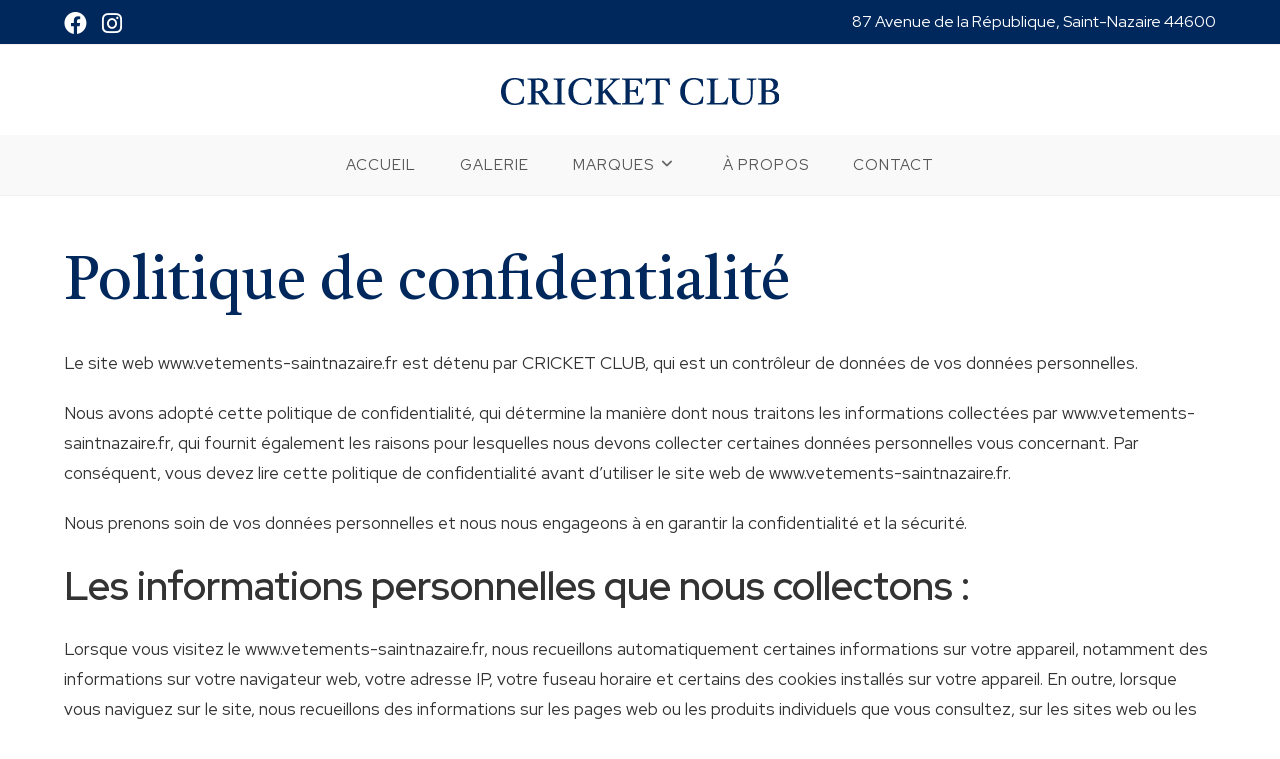

--- FILE ---
content_type: text/html; charset=UTF-8
request_url: https://vetements-saintnazaire.fr/politique-de-confidentialite/
body_size: 15432
content:
<!DOCTYPE html>
<html class="html" lang="fr-FR" prefix="og: https://ogp.me/ns#">
<head>
	<meta charset="UTF-8">
	<link rel="profile" href="https://gmpg.org/xfn/11">

	<meta name="viewport" content="width=device-width, initial-scale=1">
<!-- Optimisation des moteurs de recherche par Rank Math - https://rankmath.com/ -->
<title>Politique de confidentialité - CRICKET CLUB</title>
<meta name="robots" content="follow, index, max-snippet:-1, max-video-preview:-1, max-image-preview:large"/>
<link rel="canonical" href="https://vetements-saintnazaire.fr/politique-de-confidentialite/" />
<meta property="og:locale" content="fr_FR" />
<meta property="og:type" content="article" />
<meta property="og:title" content="Politique de confidentialité - CRICKET CLUB" />
<meta property="og:description" content="Politique de confidentialité Le site web www.vetements-saintnazaire.fr est détenu par CRICKET CLUB, qui est un contrôleur de données de vos données personnelles. Nous avons adopté cette politique de confidentialité, qui détermine la manière dont nous traitons les informations collectées par www.vetements-saintnazaire.fr, qui fournit également les raisons pour lesquelles nous devons collecter certaines données personnelles vous [&hellip;]" />
<meta property="og:url" content="https://vetements-saintnazaire.fr/politique-de-confidentialite/" />
<meta property="og:site_name" content="CRICKET CLUB" />
<meta property="article:publisher" content="https://fr-fr.facebook.com/cricket.stnazaire/" />
<meta property="og:updated_time" content="2023-10-12T15:08:24+00:00" />
<meta property="article:published_time" content="2023-10-12T15:04:52+00:00" />
<meta property="article:modified_time" content="2023-10-12T15:08:24+00:00" />
<meta name="twitter:card" content="summary_large_image" />
<meta name="twitter:title" content="Politique de confidentialité - CRICKET CLUB" />
<meta name="twitter:description" content="Politique de confidentialité Le site web www.vetements-saintnazaire.fr est détenu par CRICKET CLUB, qui est un contrôleur de données de vos données personnelles. Nous avons adopté cette politique de confidentialité, qui détermine la manière dont nous traitons les informations collectées par www.vetements-saintnazaire.fr, qui fournit également les raisons pour lesquelles nous devons collecter certaines données personnelles vous [&hellip;]" />
<meta name="twitter:label1" content="Temps de lecture" />
<meta name="twitter:data1" content="4 minutes" />
<script type="application/ld+json" class="rank-math-schema">{"@context":"https://schema.org","@graph":[{"@type":["Person","Organization"],"@id":"https://vetements-saintnazaire.fr/#person","name":"CRICKET CLUB","sameAs":["https://fr-fr.facebook.com/cricket.stnazaire/"],"logo":{"@type":"ImageObject","@id":"https://vetements-saintnazaire.fr/#logo","url":"https://vetements-saintnazaire.fr/wp-content/uploads/2023/10/logo-cricket-club.svg","contentUrl":"https://vetements-saintnazaire.fr/wp-content/uploads/2023/10/logo-cricket-club.svg","caption":"CRICKET CLUB","inLanguage":"fr-FR"},"image":{"@type":"ImageObject","@id":"https://vetements-saintnazaire.fr/#logo","url":"https://vetements-saintnazaire.fr/wp-content/uploads/2023/10/logo-cricket-club.svg","contentUrl":"https://vetements-saintnazaire.fr/wp-content/uploads/2023/10/logo-cricket-club.svg","caption":"CRICKET CLUB","inLanguage":"fr-FR"}},{"@type":"WebSite","@id":"https://vetements-saintnazaire.fr/#website","url":"https://vetements-saintnazaire.fr","name":"CRICKET CLUB","publisher":{"@id":"https://vetements-saintnazaire.fr/#person"},"inLanguage":"fr-FR"},{"@type":"BreadcrumbList","@id":"https://vetements-saintnazaire.fr/politique-de-confidentialite/#breadcrumb","itemListElement":[{"@type":"ListItem","position":"1","item":{"@id":"https://vetements-saintnazaire.fr","name":"Accueil"}},{"@type":"ListItem","position":"2","item":{"@id":"https://vetements-saintnazaire.fr/politique-de-confidentialite/","name":"Politique de confidentialit\u00e9"}}]},{"@type":"WebPage","@id":"https://vetements-saintnazaire.fr/politique-de-confidentialite/#webpage","url":"https://vetements-saintnazaire.fr/politique-de-confidentialite/","name":"Politique de confidentialit\u00e9 - CRICKET CLUB","datePublished":"2023-10-12T15:04:52+00:00","dateModified":"2023-10-12T15:08:24+00:00","isPartOf":{"@id":"https://vetements-saintnazaire.fr/#website"},"inLanguage":"fr-FR","breadcrumb":{"@id":"https://vetements-saintnazaire.fr/politique-de-confidentialite/#breadcrumb"}},{"@type":"Person","@id":"https://vetements-saintnazaire.fr/author/admin_antui/","name":"admin_antui","url":"https://vetements-saintnazaire.fr/author/admin_antui/","image":{"@type":"ImageObject","@id":"https://secure.gravatar.com/avatar/61bfa721e6c65477d346ee056a3cfe23a6eda7dbd42741bb2c98b1c7e54388e8?s=96&amp;d=mm&amp;r=g","url":"https://secure.gravatar.com/avatar/61bfa721e6c65477d346ee056a3cfe23a6eda7dbd42741bb2c98b1c7e54388e8?s=96&amp;d=mm&amp;r=g","caption":"admin_antui","inLanguage":"fr-FR"},"sameAs":["https://vetements-saintnazaire.fr"]},{"@type":"Article","headline":"Politique de confidentialit\u00e9 - CRICKET CLUB","datePublished":"2023-10-12T15:04:52+00:00","dateModified":"2023-10-12T15:08:24+00:00","author":{"@id":"https://vetements-saintnazaire.fr/author/admin_antui/","name":"admin_antui"},"publisher":{"@id":"https://vetements-saintnazaire.fr/#person"},"description":"Le site web www.vetements-saintnazaire.fr est d\u00e9tenu par CRICKET CLUB, qui est un contr\u00f4leur de donn\u00e9es de vos donn\u00e9es personnelles.","name":"Politique de confidentialit\u00e9 - CRICKET CLUB","@id":"https://vetements-saintnazaire.fr/politique-de-confidentialite/#richSnippet","isPartOf":{"@id":"https://vetements-saintnazaire.fr/politique-de-confidentialite/#webpage"},"inLanguage":"fr-FR","mainEntityOfPage":{"@id":"https://vetements-saintnazaire.fr/politique-de-confidentialite/#webpage"}}]}</script>
<!-- /Extension Rank Math WordPress SEO -->

<link rel='dns-prefetch' href='//fonts.googleapis.com' />
<link rel="alternate" type="application/rss+xml" title="CRICKET CLUB &raquo; Flux" href="https://vetements-saintnazaire.fr/feed/" />
<link rel="alternate" type="application/rss+xml" title="CRICKET CLUB &raquo; Flux des commentaires" href="https://vetements-saintnazaire.fr/comments/feed/" />
<link rel="alternate" title="oEmbed (JSON)" type="application/json+oembed" href="https://vetements-saintnazaire.fr/wp-json/oembed/1.0/embed?url=https%3A%2F%2Fvetements-saintnazaire.fr%2Fpolitique-de-confidentialite%2F" />
<link rel="alternate" title="oEmbed (XML)" type="text/xml+oembed" href="https://vetements-saintnazaire.fr/wp-json/oembed/1.0/embed?url=https%3A%2F%2Fvetements-saintnazaire.fr%2Fpolitique-de-confidentialite%2F&#038;format=xml" />
<style id='wp-img-auto-sizes-contain-inline-css'>
img:is([sizes=auto i],[sizes^="auto," i]){contain-intrinsic-size:3000px 1500px}
/*# sourceURL=wp-img-auto-sizes-contain-inline-css */
</style>
<style id='classic-theme-styles-inline-css'>
/*! This file is auto-generated */
.wp-block-button__link{color:#fff;background-color:#32373c;border-radius:9999px;box-shadow:none;text-decoration:none;padding:calc(.667em + 2px) calc(1.333em + 2px);font-size:1.125em}.wp-block-file__button{background:#32373c;color:#fff;text-decoration:none}
/*# sourceURL=/wp-includes/css/classic-themes.min.css */
</style>
<link rel='stylesheet' id='wpo_min-header-0-css' href='https://vetements-saintnazaire.fr/wp-content/cache/wpo-minify/1764780871/assets/wpo-minify-header-5bd1aa36.min.css' media='all' />
<link rel="preconnect" href="https://fonts.gstatic.com/" crossorigin><script id="wpo_min-header-0-js-extra">
var owpPreloader = {"nonce":"3d104ee839"};
//# sourceURL=wpo_min-header-0-js-extra
</script>
<script src="https://vetements-saintnazaire.fr/wp-content/cache/wpo-minify/1764780871/assets/wpo-minify-header-1467183b.min.js" id="wpo_min-header-0-js"></script>
<link rel="https://api.w.org/" href="https://vetements-saintnazaire.fr/wp-json/" /><link rel="alternate" title="JSON" type="application/json" href="https://vetements-saintnazaire.fr/wp-json/wp/v2/pages/1469" /><link rel="EditURI" type="application/rsd+xml" title="RSD" href="https://vetements-saintnazaire.fr/xmlrpc.php?rsd" />
<meta name="generator" content="WordPress 6.9" />
<link rel='shortlink' href='https://vetements-saintnazaire.fr/?p=1469' />
<meta name="generator" content="Elementor 3.25.10; features: additional_custom_breakpoints, e_optimized_control_loading; settings: css_print_method-external, google_font-enabled, font_display-swap">
			<style>
				.e-con.e-parent:nth-of-type(n+4):not(.e-lazyloaded):not(.e-no-lazyload),
				.e-con.e-parent:nth-of-type(n+4):not(.e-lazyloaded):not(.e-no-lazyload) * {
					background-image: none !important;
				}
				@media screen and (max-height: 1024px) {
					.e-con.e-parent:nth-of-type(n+3):not(.e-lazyloaded):not(.e-no-lazyload),
					.e-con.e-parent:nth-of-type(n+3):not(.e-lazyloaded):not(.e-no-lazyload) * {
						background-image: none !important;
					}
				}
				@media screen and (max-height: 640px) {
					.e-con.e-parent:nth-of-type(n+2):not(.e-lazyloaded):not(.e-no-lazyload),
					.e-con.e-parent:nth-of-type(n+2):not(.e-lazyloaded):not(.e-no-lazyload) * {
						background-image: none !important;
					}
				}
			</style>
			<link rel="icon" href="https://vetements-saintnazaire.fr/wp-content/uploads/2023/10/cropped-ico_CC-1-32x32.png" sizes="32x32" />
<link rel="icon" href="https://vetements-saintnazaire.fr/wp-content/uploads/2023/10/cropped-ico_CC-1-192x192.png" sizes="192x192" />
<link rel="apple-touch-icon" href="https://vetements-saintnazaire.fr/wp-content/uploads/2023/10/cropped-ico_CC-1-180x180.png" />
<meta name="msapplication-TileImage" content="https://vetements-saintnazaire.fr/wp-content/uploads/2023/10/cropped-ico_CC-1-270x270.png" />
		<style id="wp-custom-css">
			.grecaptcha-badge{visibility:hidden}#mobile-menu-search,.anth_rs,.search-toggle-li{display:none!important}.anth_rs{background:#00285d;color:#fff!important;position:relative}header{z-index:999}.anth_rs:after{content:'5';position:absolute;color:#fff!important;top:50%;transform:translatey(-50%);right:20px;font-family:"Font Awesome 5 Brands";font-size:20px}.menu_fb{border-bottom:1px solid #fff!important}.menu_fb:after{content:"\f09a"}.menu_insta:after{content:"\f16d"}.anth_rs a,.hero strong{color:#fff}#top-bar-wrap .container{width:1600px}#mobile-dropdown ul li a .dropdown-toggle:focus,a,a:focus,a:hover{outline:0!important}#mobile-dropdown ul li a .dropdown-toggle:before{right:20px;left:auto!important}.dropdown-toggle{width:100%!important},#cont_localisation,.cont_horaire{backdrop-filter:blur(10px)!important;-webkit-backdrop-filter:blur(10px)!important}.menu-item:hover a,footer a:hover{color:#00285d!important}.anth_rs:hover a{color:#fff!important}.mob_open #content-wrap{-webkit-filter:brightness(0.5);filter:brightness(.5)}.hero{height:calc(100vh - 195px)!important;min-height:700px}.anth_cont{width:1600px!important;max-width:90%!important;margin:auto!important}#scroll-top{content:url('https://vetements-saintnazaire.fr/wp-content/uploads/2023/10/arrow_to_top.svg');background:0 0!important;width:50px;height:50px;right:20px!important;bottom:20px!important}#scroll-top i{display:none}p:last-child{margin-bottom:0!important}input[type=submit]{border:1px solid #00285d;border-radius:100px!important;padding:10px 40px;line-height:1.8;font-size:17px;font-weight:400;text-transform:initial}.code{line-height:0;border-radius:25px;overflow:hidden}#site-navigation-wrap .dropdown-menu>li>a .nav-arrow{transform:scale(.9)!important;opacity:.9}#cont_horaire,#cont_localisation{opacity:0;visibility:hidden}#close_horaire,#close_localisation,#horaire,#localisation{cursor:pointer}.open_horaire #cont_horaire,.open_localisation #cont_localisation{opacity:1;visibility:visible;transition:.4s ease-in-out}footer a{color:#333!important}#horaire,#localisation,.badge,.img_hero,.text_hero1,.title_hero1{opacity:0;transform:translatey(10rem);transition:.8s cubic-bezier(.38,.82,.27,1.38)}.badge{display:block;transition-delay:0.3s}.anthplay #horaire,.anthplay #localisation,.anthplay .badge,.anthplay .img_hero,.anthplay .text_hero1,.anthplay .title_hero1{opacity:1!important;transform:translatey(0)}.title_hero1{transition-delay:0.6s}.img_hero,.text_hero1{transition-delay:0.9s}#localisation{transition-delay:1.2s}#horaire{transition-delay:1.5s}@media screen and (max-width:1025px){.hero{height:auto!important}}@media screen and (max-width:959px){.anth_rs{display:block!important}#top-bar-social{display:none!important}#top-bar{padding:7px}.topbar-content{font-size:14px!important}#site-header{display:flex}.top-header-wrap .container{margin:0}#site-header-inner{display:flex;align-items:center;justify-content:space-between!important;width:100%;max-width:100%!important;margin:auto}#site-header-inner .container{max-width:auto!important;width:auto!important}.top-header-wrap{padding-left:5%!important}.bottom-header-wrap{padding-right:5%!important}#site-header-inner.clr:after{display:none}#site-header.medium-header .oceanwp-mobile-menu-icon,.oceanwp-mobile-menu-icon a:focus,.oceanwp-mobile-menu-icon a:hover{background:0 0;border:none;outline:0!important;box-shadow:none!important}#site-header.medium-header .oceanwp-mobile-menu-icon a{padding:0}.hero{height:auto!important}}#cont_horaire img,#cont_localisation img{z-index:9999999 !important;display:flex}@media screen and (max-width:768px){footer iframe{height:300px !important;width:100% !important}}		</style>
				<div id="ocean-preloader">
									<div class="preloader-content">
				<div class="preloader-inner">
											<div class="preloader-icon">
							<div class="preloader-ripple-circle"><div></div><div></div></div>						</div>
					
					
					
					
									</div>
			</div>
								</div>
		<!-- OceanWP CSS -->
<style type="text/css">
/* General CSS */.container{width:1350px}body .theme-button,body input[type="submit"],body button[type="submit"],body button,body .button,body div.wpforms-container-full .wpforms-form input[type=submit],body div.wpforms-container-full .wpforms-form button[type=submit],body div.wpforms-container-full .wpforms-form .wpforms-page-button{background-color:#ffffff}body .theme-button:hover,body input[type="submit"]:hover,body button[type="submit"]:hover,body button:hover,body .button:hover,body div.wpforms-container-full .wpforms-form input[type=submit]:hover,body div.wpforms-container-full .wpforms-form input[type=submit]:active,body div.wpforms-container-full .wpforms-form button[type=submit]:hover,body div.wpforms-container-full .wpforms-form button[type=submit]:active,body div.wpforms-container-full .wpforms-form .wpforms-page-button:hover,body div.wpforms-container-full .wpforms-form .wpforms-page-button:active{background-color:#00285d}body .theme-button,body input[type="submit"],body button[type="submit"],body button,body .button,body div.wpforms-container-full .wpforms-form input[type=submit],body div.wpforms-container-full .wpforms-form button[type=submit],body div.wpforms-container-full .wpforms-form .wpforms-page-button{color:#00285d}/* Header CSS */#site-header.has-header-media .overlay-header-media{background-color:rgba(0,0,0,0.5)}#site-logo #site-logo-inner a img,#site-header.center-header #site-navigation-wrap .middle-site-logo a img{max-width:330px}@media (max-width:480px){#site-logo #site-logo-inner a img,#site-header.center-header #site-navigation-wrap .middle-site-logo a img{max-width:200px}}.effect-one #site-navigation-wrap .dropdown-menu >li >a.menu-link >span:after,.effect-three #site-navigation-wrap .dropdown-menu >li >a.menu-link >span:after,.effect-five #site-navigation-wrap .dropdown-menu >li >a.menu-link >span:before,.effect-five #site-navigation-wrap .dropdown-menu >li >a.menu-link >span:after,.effect-nine #site-navigation-wrap .dropdown-menu >li >a.menu-link >span:before,.effect-nine #site-navigation-wrap .dropdown-menu >li >a.menu-link >span:after{background-color:#00285d}.effect-four #site-navigation-wrap .dropdown-menu >li >a.menu-link >span:before,.effect-four #site-navigation-wrap .dropdown-menu >li >a.menu-link >span:after,.effect-seven #site-navigation-wrap .dropdown-menu >li >a.menu-link:hover >span:after,.effect-seven #site-navigation-wrap .dropdown-menu >li.sfHover >a.menu-link >span:after{color:#00285d}.effect-seven #site-navigation-wrap .dropdown-menu >li >a.menu-link:hover >span:after,.effect-seven #site-navigation-wrap .dropdown-menu >li.sfHover >a.menu-link >span:after{text-shadow:10px 0 #00285d,-10px 0 #00285d}#site-navigation-wrap .dropdown-menu >li >a:hover,.oceanwp-mobile-menu-icon a:hover,#searchform-header-replace-close:hover{color:#00285d}#site-navigation-wrap .dropdown-menu >li >a:hover .owp-icon use,.oceanwp-mobile-menu-icon a:hover .owp-icon use,#searchform-header-replace-close:hover .owp-icon use{stroke:#00285d}.dropdown-menu .sub-menu,#searchform-dropdown,.current-shop-items-dropdown{border-color:#00285d}.dropdown-menu ul li a.menu-link:hover{color:#00285d}.dropdown-menu ul li a.menu-link:hover .owp-icon use{stroke:#00285d}.mobile-menu .hamburger-inner,.mobile-menu .hamburger-inner::before,.mobile-menu .hamburger-inner::after{background-color:#000000}#sidr li,#sidr ul,#mobile-dropdown ul li,#mobile-dropdown ul li ul{border-color:rgba(0,0,0,0)}/* Top Bar CSS */#top-bar-wrap,.oceanwp-top-bar-sticky{background-color:#00285d}#top-bar-wrap,#top-bar-content strong{color:#ffffff}#top-bar-content a,#top-bar-social-alt a{color:#ffffff}#top-bar-social li a{font-size:23px}#top-bar-social li a{padding:0 0 0 15px}#top-bar-social li a{color:#ffffff}#top-bar-social li a .owp-icon use{stroke:#ffffff}#top-bar-social li a:hover{color:#f2cd13!important}#top-bar-social li a:hover .owp-icon use{stroke:#f2cd13!important}/* Footer Widgets CSS */#footer-widgets{background-color:#f4f4f4}/* Footer Bottom CSS */#footer-bottom{background-color:#00285d}#footer-bottom a:hover,#footer-bottom #footer-bottom-menu a:hover{color:#ffffff}/* OceanWP Preloader CSS */.ocean-preloader--active .preloader-after-content{color:#333333}.ocean-preloader--active #ocean-preloader{background-color:#ffffff}.ocean-preloader--active .preloader-ripple-circle div{border-color:#00285d}/* Typography CSS */body{font-family:Red Hat Display;font-size:17px;color:#333333}@media (max-width:480px){body{font-size:16px}}h1,h2,h3,h4,h5,h6,.theme-heading,.widget-title,.oceanwp-widget-recent-posts-title,.comment-reply-title,.entry-title,.sidebar-box .widget-title{font-family:Red Hat Display}h1{font-family:Castoro;font-weight:400;font-size:60px;color:#00285d;line-height:1}@media (max-width:768px){h1{font-size:45px}}@media (max-width:480px){h1{font-size:35px}}h2{font-family:Red Hat Display;font-size:40px}@media (max-width:768px){h2{font-size:30px}}@media (max-width:480px){h2{font-size:25px}}#top-bar-content,#top-bar-social-alt{font-size:16px}#site-navigation-wrap .dropdown-menu >li >a,#site-header.full_screen-header .fs-dropdown-menu >li >a,#site-header.top-header #site-navigation-wrap .dropdown-menu >li >a,#site-header.center-header #site-navigation-wrap .dropdown-menu >li >a,#site-header.medium-header #site-navigation-wrap .dropdown-menu >li >a,.oceanwp-mobile-menu-icon a{font-family:Red Hat Display;font-size:15px}.dropdown-menu ul li a.menu-link,#site-header.full_screen-header .fs-dropdown-menu ul.sub-menu li a{font-family:Red Hat Display;font-size:15px}
</style><style id='wp-block-heading-inline-css'>
h1:where(.wp-block-heading).has-background,h2:where(.wp-block-heading).has-background,h3:where(.wp-block-heading).has-background,h4:where(.wp-block-heading).has-background,h5:where(.wp-block-heading).has-background,h6:where(.wp-block-heading).has-background{padding:1.25em 2.375em}h1.has-text-align-left[style*=writing-mode]:where([style*=vertical-lr]),h1.has-text-align-right[style*=writing-mode]:where([style*=vertical-rl]),h2.has-text-align-left[style*=writing-mode]:where([style*=vertical-lr]),h2.has-text-align-right[style*=writing-mode]:where([style*=vertical-rl]),h3.has-text-align-left[style*=writing-mode]:where([style*=vertical-lr]),h3.has-text-align-right[style*=writing-mode]:where([style*=vertical-rl]),h4.has-text-align-left[style*=writing-mode]:where([style*=vertical-lr]),h4.has-text-align-right[style*=writing-mode]:where([style*=vertical-rl]),h5.has-text-align-left[style*=writing-mode]:where([style*=vertical-lr]),h5.has-text-align-right[style*=writing-mode]:where([style*=vertical-rl]),h6.has-text-align-left[style*=writing-mode]:where([style*=vertical-lr]),h6.has-text-align-right[style*=writing-mode]:where([style*=vertical-rl]){rotate:180deg}
/*# sourceURL=https://vetements-saintnazaire.fr/wp-includes/blocks/heading/style.min.css */
</style>
<style id='global-styles-inline-css'>
:root{--wp--preset--aspect-ratio--square: 1;--wp--preset--aspect-ratio--4-3: 4/3;--wp--preset--aspect-ratio--3-4: 3/4;--wp--preset--aspect-ratio--3-2: 3/2;--wp--preset--aspect-ratio--2-3: 2/3;--wp--preset--aspect-ratio--16-9: 16/9;--wp--preset--aspect-ratio--9-16: 9/16;--wp--preset--color--black: #000000;--wp--preset--color--cyan-bluish-gray: #abb8c3;--wp--preset--color--white: #ffffff;--wp--preset--color--pale-pink: #f78da7;--wp--preset--color--vivid-red: #cf2e2e;--wp--preset--color--luminous-vivid-orange: #ff6900;--wp--preset--color--luminous-vivid-amber: #fcb900;--wp--preset--color--light-green-cyan: #7bdcb5;--wp--preset--color--vivid-green-cyan: #00d084;--wp--preset--color--pale-cyan-blue: #8ed1fc;--wp--preset--color--vivid-cyan-blue: #0693e3;--wp--preset--color--vivid-purple: #9b51e0;--wp--preset--gradient--vivid-cyan-blue-to-vivid-purple: linear-gradient(135deg,rgb(6,147,227) 0%,rgb(155,81,224) 100%);--wp--preset--gradient--light-green-cyan-to-vivid-green-cyan: linear-gradient(135deg,rgb(122,220,180) 0%,rgb(0,208,130) 100%);--wp--preset--gradient--luminous-vivid-amber-to-luminous-vivid-orange: linear-gradient(135deg,rgb(252,185,0) 0%,rgb(255,105,0) 100%);--wp--preset--gradient--luminous-vivid-orange-to-vivid-red: linear-gradient(135deg,rgb(255,105,0) 0%,rgb(207,46,46) 100%);--wp--preset--gradient--very-light-gray-to-cyan-bluish-gray: linear-gradient(135deg,rgb(238,238,238) 0%,rgb(169,184,195) 100%);--wp--preset--gradient--cool-to-warm-spectrum: linear-gradient(135deg,rgb(74,234,220) 0%,rgb(151,120,209) 20%,rgb(207,42,186) 40%,rgb(238,44,130) 60%,rgb(251,105,98) 80%,rgb(254,248,76) 100%);--wp--preset--gradient--blush-light-purple: linear-gradient(135deg,rgb(255,206,236) 0%,rgb(152,150,240) 100%);--wp--preset--gradient--blush-bordeaux: linear-gradient(135deg,rgb(254,205,165) 0%,rgb(254,45,45) 50%,rgb(107,0,62) 100%);--wp--preset--gradient--luminous-dusk: linear-gradient(135deg,rgb(255,203,112) 0%,rgb(199,81,192) 50%,rgb(65,88,208) 100%);--wp--preset--gradient--pale-ocean: linear-gradient(135deg,rgb(255,245,203) 0%,rgb(182,227,212) 50%,rgb(51,167,181) 100%);--wp--preset--gradient--electric-grass: linear-gradient(135deg,rgb(202,248,128) 0%,rgb(113,206,126) 100%);--wp--preset--gradient--midnight: linear-gradient(135deg,rgb(2,3,129) 0%,rgb(40,116,252) 100%);--wp--preset--font-size--small: 13px;--wp--preset--font-size--medium: 20px;--wp--preset--font-size--large: 36px;--wp--preset--font-size--x-large: 42px;--wp--preset--spacing--20: 0.44rem;--wp--preset--spacing--30: 0.67rem;--wp--preset--spacing--40: 1rem;--wp--preset--spacing--50: 1.5rem;--wp--preset--spacing--60: 2.25rem;--wp--preset--spacing--70: 3.38rem;--wp--preset--spacing--80: 5.06rem;--wp--preset--shadow--natural: 6px 6px 9px rgba(0, 0, 0, 0.2);--wp--preset--shadow--deep: 12px 12px 50px rgba(0, 0, 0, 0.4);--wp--preset--shadow--sharp: 6px 6px 0px rgba(0, 0, 0, 0.2);--wp--preset--shadow--outlined: 6px 6px 0px -3px rgb(255, 255, 255), 6px 6px rgb(0, 0, 0);--wp--preset--shadow--crisp: 6px 6px 0px rgb(0, 0, 0);}:where(.is-layout-flex){gap: 0.5em;}:where(.is-layout-grid){gap: 0.5em;}body .is-layout-flex{display: flex;}.is-layout-flex{flex-wrap: wrap;align-items: center;}.is-layout-flex > :is(*, div){margin: 0;}body .is-layout-grid{display: grid;}.is-layout-grid > :is(*, div){margin: 0;}:where(.wp-block-columns.is-layout-flex){gap: 2em;}:where(.wp-block-columns.is-layout-grid){gap: 2em;}:where(.wp-block-post-template.is-layout-flex){gap: 1.25em;}:where(.wp-block-post-template.is-layout-grid){gap: 1.25em;}.has-black-color{color: var(--wp--preset--color--black) !important;}.has-cyan-bluish-gray-color{color: var(--wp--preset--color--cyan-bluish-gray) !important;}.has-white-color{color: var(--wp--preset--color--white) !important;}.has-pale-pink-color{color: var(--wp--preset--color--pale-pink) !important;}.has-vivid-red-color{color: var(--wp--preset--color--vivid-red) !important;}.has-luminous-vivid-orange-color{color: var(--wp--preset--color--luminous-vivid-orange) !important;}.has-luminous-vivid-amber-color{color: var(--wp--preset--color--luminous-vivid-amber) !important;}.has-light-green-cyan-color{color: var(--wp--preset--color--light-green-cyan) !important;}.has-vivid-green-cyan-color{color: var(--wp--preset--color--vivid-green-cyan) !important;}.has-pale-cyan-blue-color{color: var(--wp--preset--color--pale-cyan-blue) !important;}.has-vivid-cyan-blue-color{color: var(--wp--preset--color--vivid-cyan-blue) !important;}.has-vivid-purple-color{color: var(--wp--preset--color--vivid-purple) !important;}.has-black-background-color{background-color: var(--wp--preset--color--black) !important;}.has-cyan-bluish-gray-background-color{background-color: var(--wp--preset--color--cyan-bluish-gray) !important;}.has-white-background-color{background-color: var(--wp--preset--color--white) !important;}.has-pale-pink-background-color{background-color: var(--wp--preset--color--pale-pink) !important;}.has-vivid-red-background-color{background-color: var(--wp--preset--color--vivid-red) !important;}.has-luminous-vivid-orange-background-color{background-color: var(--wp--preset--color--luminous-vivid-orange) !important;}.has-luminous-vivid-amber-background-color{background-color: var(--wp--preset--color--luminous-vivid-amber) !important;}.has-light-green-cyan-background-color{background-color: var(--wp--preset--color--light-green-cyan) !important;}.has-vivid-green-cyan-background-color{background-color: var(--wp--preset--color--vivid-green-cyan) !important;}.has-pale-cyan-blue-background-color{background-color: var(--wp--preset--color--pale-cyan-blue) !important;}.has-vivid-cyan-blue-background-color{background-color: var(--wp--preset--color--vivid-cyan-blue) !important;}.has-vivid-purple-background-color{background-color: var(--wp--preset--color--vivid-purple) !important;}.has-black-border-color{border-color: var(--wp--preset--color--black) !important;}.has-cyan-bluish-gray-border-color{border-color: var(--wp--preset--color--cyan-bluish-gray) !important;}.has-white-border-color{border-color: var(--wp--preset--color--white) !important;}.has-pale-pink-border-color{border-color: var(--wp--preset--color--pale-pink) !important;}.has-vivid-red-border-color{border-color: var(--wp--preset--color--vivid-red) !important;}.has-luminous-vivid-orange-border-color{border-color: var(--wp--preset--color--luminous-vivid-orange) !important;}.has-luminous-vivid-amber-border-color{border-color: var(--wp--preset--color--luminous-vivid-amber) !important;}.has-light-green-cyan-border-color{border-color: var(--wp--preset--color--light-green-cyan) !important;}.has-vivid-green-cyan-border-color{border-color: var(--wp--preset--color--vivid-green-cyan) !important;}.has-pale-cyan-blue-border-color{border-color: var(--wp--preset--color--pale-cyan-blue) !important;}.has-vivid-cyan-blue-border-color{border-color: var(--wp--preset--color--vivid-cyan-blue) !important;}.has-vivid-purple-border-color{border-color: var(--wp--preset--color--vivid-purple) !important;}.has-vivid-cyan-blue-to-vivid-purple-gradient-background{background: var(--wp--preset--gradient--vivid-cyan-blue-to-vivid-purple) !important;}.has-light-green-cyan-to-vivid-green-cyan-gradient-background{background: var(--wp--preset--gradient--light-green-cyan-to-vivid-green-cyan) !important;}.has-luminous-vivid-amber-to-luminous-vivid-orange-gradient-background{background: var(--wp--preset--gradient--luminous-vivid-amber-to-luminous-vivid-orange) !important;}.has-luminous-vivid-orange-to-vivid-red-gradient-background{background: var(--wp--preset--gradient--luminous-vivid-orange-to-vivid-red) !important;}.has-very-light-gray-to-cyan-bluish-gray-gradient-background{background: var(--wp--preset--gradient--very-light-gray-to-cyan-bluish-gray) !important;}.has-cool-to-warm-spectrum-gradient-background{background: var(--wp--preset--gradient--cool-to-warm-spectrum) !important;}.has-blush-light-purple-gradient-background{background: var(--wp--preset--gradient--blush-light-purple) !important;}.has-blush-bordeaux-gradient-background{background: var(--wp--preset--gradient--blush-bordeaux) !important;}.has-luminous-dusk-gradient-background{background: var(--wp--preset--gradient--luminous-dusk) !important;}.has-pale-ocean-gradient-background{background: var(--wp--preset--gradient--pale-ocean) !important;}.has-electric-grass-gradient-background{background: var(--wp--preset--gradient--electric-grass) !important;}.has-midnight-gradient-background{background: var(--wp--preset--gradient--midnight) !important;}.has-small-font-size{font-size: var(--wp--preset--font-size--small) !important;}.has-medium-font-size{font-size: var(--wp--preset--font-size--medium) !important;}.has-large-font-size{font-size: var(--wp--preset--font-size--large) !important;}.has-x-large-font-size{font-size: var(--wp--preset--font-size--x-large) !important;}
/*# sourceURL=global-styles-inline-css */
</style>
<link rel='stylesheet' id='wpo_min-footer-0-css' href='https://vetements-saintnazaire.fr/wp-content/cache/wpo-minify/1764780871/assets/wpo-minify-footer-6779185e.min.css' media='all' />
</head>

<body class="wp-singular page-template-default page page-id-1469 wp-custom-logo wp-embed-responsive wp-theme-oceanwp ocean-preloader--active oceanwp-theme dropdown-mobile medium-header-style default-breakpoint content-full-screen has-topbar page-header-disabled elementor-default elementor-kit-28 elementor-page elementor-page-1469" itemscope="itemscope" itemtype="https://schema.org/WebPage">

	
	
	<div id="outer-wrap" class="site clr">

		<a class="skip-link screen-reader-text" href="#main">Skip to content</a>

		
		<div id="wrap" class="clr">

			

<div id="top-bar-wrap" class="clr">

	<div id="top-bar" class="clr container">

		
		<div id="top-bar-inner" class="clr">

			
	<div id="top-bar-content" class="clr has-content top-bar-right">

		
		
			
				<span class="topbar-content">

					87 Avenue de la République, Saint-Nazaire 44600
				</span>

				
	</div><!-- #top-bar-content -->



<div id="top-bar-social" class="clr top-bar-left">

	<ul class="clr" aria-label="Liens sociaux">

		<li class="oceanwp-facebook"><a href="https://fr-fr.facebook.com/cricket.stnazaire/" aria-label="Facebook (opens in a new tab)" target="_blank" rel="noopener noreferrer"><i class=" fab fa-facebook" aria-hidden="true" role="img"></i></a></li><li class="oceanwp-instagram"><a href="https://www.instagram.com/cricketclub44/" aria-label="Instagram (opens in a new tab)" target="_blank" rel="noopener noreferrer"><i class=" fab fa-instagram" aria-hidden="true" role="img"></i></a></li>
	</ul>

</div><!-- #top-bar-social -->

		</div><!-- #top-bar-inner -->

		
	</div><!-- #top-bar -->

</div><!-- #top-bar-wrap -->


			
<header id="site-header" class="medium-header hidden-menu effect-one clr" data-height="74" itemscope="itemscope" itemtype="https://schema.org/WPHeader" role="banner">

	
		

<div id="site-header-inner" class="clr">

	
		<div class="top-header-wrap clr">
			<div class="container clr">
				<div class="top-header-inner clr">

					
						<div class="top-col clr col-1 logo-col">

							

<div id="site-logo" class="clr" itemscope itemtype="https://schema.org/Brand" >

	
	<div id="site-logo-inner" class="clr">

		<a href="https://vetements-saintnazaire.fr/" class="custom-logo-link" rel="home"><img src="https://vetements-saintnazaire.fr/wp-content/uploads/2023/10/logo-cricket-club.svg" class="custom-logo oceanwp-logo-svg" alt="CRICKET CLUB" decoding="async" srcset="https://vetements-saintnazaire.fr/wp-content/uploads/2023/10/logo-cricket-club.svg 1x, https://vetements-saintnazaire.fr/wp-content/uploads/2023/10/logo-cricket-club.svg 2x" /></a>
	</div><!-- #site-logo-inner -->

	
	
</div><!-- #site-logo -->


						</div>

						
				</div>
			</div>
		</div>

		
	<div class="bottom-header-wrap clr">

					<div id="site-navigation-wrap" class="clr center-menu">
			
			
							<div class="container clr">
				
			<nav id="site-navigation" class="navigation main-navigation clr" itemscope="itemscope" itemtype="https://schema.org/SiteNavigationElement" role="navigation" >

				<ul id="menu-menu" class="main-menu dropdown-menu sf-menu"><li id="menu-item-74" class="menu-item menu-item-type-post_type menu-item-object-page menu-item-home menu-item-74"><a href="https://vetements-saintnazaire.fr/" class="menu-link"><span class="text-wrap">ACCUEIL</span></a></li><li id="menu-item-510" class="menu-item menu-item-type-post_type menu-item-object-page menu-item-510"><a href="https://vetements-saintnazaire.fr/galerie/" class="menu-link"><span class="text-wrap">GALERIE</span></a></li><li id="menu-item-634" class="menu-item menu-item-type-custom menu-item-object-custom menu-item-has-children dropdown menu-item-634 nav-no-click"><a href="/" class="menu-link"><span class="text-wrap">MARQUES<i class="nav-arrow fa fa-angle-down" aria-hidden="true" role="img"></i></span></a>
<ul class="sub-menu">
	<li id="menu-item-633" class="menu-item menu-item-type-post_type menu-item-object-post menu-item-633"><a href="https://vetements-saintnazaire.fr/tommy-hilfiger/" class="menu-link"><span class="text-wrap">TOMMY HILFIGER</span></a></li>	<li id="menu-item-734" class="menu-item menu-item-type-post_type menu-item-object-post menu-item-734"><a href="https://vetements-saintnazaire.fr/eden-park/" class="menu-link"><span class="text-wrap">EDEN PARK</span></a></li>	<li id="menu-item-733" class="menu-item menu-item-type-post_type menu-item-object-post menu-item-733"><a href="https://vetements-saintnazaire.fr/gant/" class="menu-link"><span class="text-wrap">GANT</span></a></li>	<li id="menu-item-732" class="menu-item menu-item-type-post_type menu-item-object-post menu-item-732"><a href="https://vetements-saintnazaire.fr/hackett-london/" class="menu-link"><span class="text-wrap">HACKETT LONDON</span></a></li>	<li id="menu-item-731" class="menu-item menu-item-type-post_type menu-item-object-post menu-item-731"><a href="https://vetements-saintnazaire.fr/mc-alson/" class="menu-link"><span class="text-wrap">MC ALSON</span></a></li>	<li id="menu-item-730" class="menu-item menu-item-type-post_type menu-item-object-post menu-item-730"><a href="https://vetements-saintnazaire.fr/atelier-bower-saint-nazaire-cricket-club/" class="menu-link"><span class="text-wrap">ATELIER BOWER</span></a></li>	<li id="menu-item-729" class="menu-item menu-item-type-post_type menu-item-object-post menu-item-729"><a href="https://vetements-saintnazaire.fr/la-boucle/" class="menu-link"><span class="text-wrap">LA BOUCLE</span></a></li></ul>
</li><li id="menu-item-548" class="menu-item menu-item-type-post_type menu-item-object-page menu-item-548"><a href="https://vetements-saintnazaire.fr/a-propos/" class="menu-link"><span class="text-wrap">À PROPOS</span></a></li><li id="menu-item-621" class="menu-item menu-item-type-post_type menu-item-object-page menu-item-621"><a href="https://vetements-saintnazaire.fr/contact/" class="menu-link"><span class="text-wrap">CONTACT</span></a></li><li id="menu-item-1208" class="menu_fb anth_rs menu-item menu-item-type-custom menu-item-object-custom menu-item-1208"><a href="https://fr-fr.facebook.com/cricket.stnazaire/" class="menu-link"><span class="text-wrap">Suivez-nous sur Facebook</span></a></li><li id="menu-item-1209" class="menu_insta anth_rs menu-item menu-item-type-custom menu-item-object-custom menu-item-1209"><a href="https://www.instagram.com/cricketclub44/" class="menu-link"><span class="text-wrap">Suivez-nous sur Instagram</span></a></li><li class="search-toggle-li" ><a href="https://vetements-saintnazaire.fr/#" class="site-search-toggle search-dropdown-toggle"><span class="screen-reader-text">Toggle website search</span><i class=" icon-magnifier" aria-hidden="true" role="img"></i></a></li></ul>
<div id="searchform-dropdown" class="header-searchform-wrap clr" >
	
<form aria-label="Rechercher sur ce site" role="search" method="get" class="searchform" action="https://vetements-saintnazaire.fr/">	
	<input aria-label="Insérer une requête de recherche" type="search" id="ocean-search-form-1" class="field" autocomplete="off" placeholder="Rechercher" name="s">
		</form>
</div><!-- #searchform-dropdown -->

			</nav><!-- #site-navigation -->

							</div>
				
			
					</div><!-- #site-navigation-wrap -->
			
		
	
		
	
	<div class="oceanwp-mobile-menu-icon clr mobile-right">

		
		
		
		<a href="https://vetements-saintnazaire.fr/#mobile-menu-toggle" class="mobile-menu"  aria-label="Menu mobile">
							<div class="hamburger hamburger--3dx-r" aria-expanded="false" role="navigation">
					<div class="hamburger-box">
						<div class="hamburger-inner"></div>
					</div>
				</div>
						</a>

		
		
		
	</div><!-- #oceanwp-mobile-menu-navbar -->

	

		
<div id="mobile-dropdown" class="clr" >

	<nav class="clr" itemscope="itemscope" itemtype="https://schema.org/SiteNavigationElement">

		<ul id="menu-menu-1" class="menu"><li class="menu-item menu-item-type-post_type menu-item-object-page menu-item-home menu-item-74"><a href="https://vetements-saintnazaire.fr/">ACCUEIL</a></li>
<li class="menu-item menu-item-type-post_type menu-item-object-page menu-item-510"><a href="https://vetements-saintnazaire.fr/galerie/">GALERIE</a></li>
<li class="menu-item menu-item-type-custom menu-item-object-custom menu-item-has-children menu-item-634"><a href="/">MARQUES</a>
<ul class="sub-menu">
	<li class="menu-item menu-item-type-post_type menu-item-object-post menu-item-633"><a href="https://vetements-saintnazaire.fr/tommy-hilfiger/">TOMMY HILFIGER</a></li>
	<li class="menu-item menu-item-type-post_type menu-item-object-post menu-item-734"><a href="https://vetements-saintnazaire.fr/eden-park/">EDEN PARK</a></li>
	<li class="menu-item menu-item-type-post_type menu-item-object-post menu-item-733"><a href="https://vetements-saintnazaire.fr/gant/">GANT</a></li>
	<li class="menu-item menu-item-type-post_type menu-item-object-post menu-item-732"><a href="https://vetements-saintnazaire.fr/hackett-london/">HACKETT LONDON</a></li>
	<li class="menu-item menu-item-type-post_type menu-item-object-post menu-item-731"><a href="https://vetements-saintnazaire.fr/mc-alson/">MC ALSON</a></li>
	<li class="menu-item menu-item-type-post_type menu-item-object-post menu-item-730"><a href="https://vetements-saintnazaire.fr/atelier-bower-saint-nazaire-cricket-club/">ATELIER BOWER</a></li>
	<li class="menu-item menu-item-type-post_type menu-item-object-post menu-item-729"><a href="https://vetements-saintnazaire.fr/la-boucle/">LA BOUCLE</a></li>
</ul>
</li>
<li class="menu-item menu-item-type-post_type menu-item-object-page menu-item-548"><a href="https://vetements-saintnazaire.fr/a-propos/">À PROPOS</a></li>
<li class="menu-item menu-item-type-post_type menu-item-object-page menu-item-621"><a href="https://vetements-saintnazaire.fr/contact/">CONTACT</a></li>
<li class="menu_fb anth_rs menu-item menu-item-type-custom menu-item-object-custom menu-item-1208"><a href="https://fr-fr.facebook.com/cricket.stnazaire/">Suivez-nous sur Facebook</a></li>
<li class="menu_insta anth_rs menu-item menu-item-type-custom menu-item-object-custom menu-item-1209"><a href="https://www.instagram.com/cricketclub44/">Suivez-nous sur Instagram</a></li>
<li class="search-toggle-li" ><a href="https://vetements-saintnazaire.fr/#" class="site-search-toggle search-dropdown-toggle"><span class="screen-reader-text">Toggle website search</span><i class=" icon-magnifier" aria-hidden="true" role="img"></i></a></li></ul>
<div id="mobile-menu-search" class="clr">
	<form aria-label="Rechercher sur ce site" method="get" action="https://vetements-saintnazaire.fr/" class="mobile-searchform">
		<input aria-label="Insérer une requête de recherche" value="" class="field" id="ocean-mobile-search-2" type="search" name="s" autocomplete="off" placeholder="Rechercher" />
		<button aria-label="Envoyer la recherche" type="submit" class="searchform-submit">
			<i class=" icon-magnifier" aria-hidden="true" role="img"></i>		</button>
					</form>
</div><!-- .mobile-menu-search -->

	</nav>

</div>

	</div>

</div><!-- #site-header-inner -->


		
		
</header><!-- #site-header -->


			
			<main id="main" class="site-main clr"  role="main">

				
	
	<div id="content-wrap" class="container clr">

		
		<div id="primary" class="content-area clr">

			
			<div id="content" class="site-content clr">

				
				
<article class="single-page-article clr">

	
<div class="entry clr" itemprop="text">

	
			<div data-elementor-type="wp-page" data-elementor-id="1469" class="elementor elementor-1469">
				<div class="elementor-element elementor-element-3c656db anth_cont e-flex e-con-boxed e-con e-parent" data-id="3c656db" data-element_type="container">
					<div class="e-con-inner">
				<div class="elementor-element elementor-element-8c015e8 elementor-widget elementor-widget-heading" data-id="8c015e8" data-element_type="widget" data-widget_type="heading.default">
				<div class="elementor-widget-container">
			<h1 class="elementor-heading-title elementor-size-default">Politique de confidentialité</h1>		</div>
				</div>
					</div>
				</div>
		<div class="elementor-element elementor-element-599c6a4 anth_cont e-flex e-con-boxed e-con e-parent" data-id="599c6a4" data-element_type="container">
					<div class="e-con-inner">
				<div class="elementor-element elementor-element-1752707 elementor-widget elementor-widget-text-editor" data-id="1752707" data-element_type="widget" data-widget_type="text-editor.default">
				<div class="elementor-widget-container">
							<p>Le site web www.vetements-saintnazaire.fr est détenu par CRICKET CLUB, qui est un contrôleur de données de vos données personnelles.</p><p>Nous avons adopté cette politique de confidentialité, qui détermine la manière dont nous traitons les informations collectées par www.vetements-saintnazaire.fr, qui fournit également les raisons pour lesquelles nous devons collecter certaines données personnelles vous concernant. Par conséquent, vous devez lire cette politique de confidentialité avant d’utiliser le site web de www.vetements-saintnazaire.fr.</p><p>Nous prenons soin de vos données personnelles et nous nous engageons à en garantir la confidentialité et la sécurité.</p><h2>Les informations personnelles que nous collectons :</h2><p>Lorsque vous visitez le www.vetements-saintnazaire.fr, nous recueillons automatiquement certaines informations sur votre appareil, notamment des informations sur votre navigateur web, votre adresse IP, votre fuseau horaire et certains des cookies installés sur votre appareil. En outre, lorsque vous naviguez sur le site, nous recueillons des informations sur les pages web ou les produits individuels que vous consultez, sur les sites web ou les termes de recherche qui vous ont renvoyé au site et sur la manière dont vous interagissez avec le site. Nous désignons ces informations collectées automatiquement par le terme « informations sur les appareils ». En outre, nous pourrions collecter les données personnelles que vous nous fournissez (y compris, mais sans s’y limiter, le nom, le prénom, l’adresse, les informations de paiement, etc.) lors de l’inscription afin de pouvoir exécuter le contrat.</p>						</div>
				</div>
					</div>
				</div>
		<div class="elementor-element elementor-element-3d339e5 anth_cont e-flex e-con-boxed e-con e-parent" data-id="3d339e5" data-element_type="container">
					<div class="e-con-inner">
				<div class="elementor-element elementor-element-d9c6eb4 elementor-widget elementor-widget-shortcode" data-id="d9c6eb4" data-element_type="widget" data-widget_type="shortcode.default">
				<div class="elementor-widget-container">
					<div class="elementor-shortcode">
<div class="wpcf7 no-js" id="wpcf7-f1474-p1469-o1" lang="fr-FR" dir="ltr" data-wpcf7-id="1474">
<div class="screen-reader-response"><p role="status" aria-live="polite" aria-atomic="true"></p> <ul></ul></div>
<form action="/politique-de-confidentialite/#wpcf7-f1474-p1469-o1" method="post" class="wpcf7-form init" aria-label="Formulaire de contact" novalidate="novalidate" data-status="init">
<div style="display: none;">
<input type="hidden" name="_wpcf7" value="1474" />
<input type="hidden" name="_wpcf7_version" value="6.0.1" />
<input type="hidden" name="_wpcf7_locale" value="fr_FR" />
<input type="hidden" name="_wpcf7_unit_tag" value="wpcf7-f1474-p1469-o1" />
<input type="hidden" name="_wpcf7_container_post" value="1469" />
<input type="hidden" name="_wpcf7_posted_data_hash" value="" />
<input type="hidden" name="_wpcf7_recaptcha_response" value="" />
</div>
<p><label> Votre nom<br />
<span class="wpcf7-form-control-wrap" data-name="your-name"><input size="40" maxlength="400" class="wpcf7-form-control wpcf7-text wpcf7-validates-as-required" autocomplete="name" aria-required="true" aria-invalid="false" value="" type="text" name="your-name" /></span> </label>
</p>
<p><label> Votre e-mail<br />
<span class="wpcf7-form-control-wrap" data-name="your-email"><input size="40" maxlength="400" class="wpcf7-form-control wpcf7-email wpcf7-validates-as-required wpcf7-text wpcf7-validates-as-email" autocomplete="email" aria-required="true" aria-invalid="false" value="" type="email" name="your-email" /></span> </label>
</p>
<p><span class="wpcf7-form-control-wrap" data-name="Veuillezcocherlobjetdevotredemande"><span class="wpcf7-form-control wpcf7-checkbox wpcf7-validates-as-required"><span class="wpcf7-list-item first"><label><input type="checkbox" name="Veuillezcocherlobjetdevotredemande[]" value="Accéder à mes informations personnelles" /><span class="wpcf7-list-item-label">Accéder à mes informations personnelles</span></label></span><span class="wpcf7-list-item"><label><input type="checkbox" name="Veuillezcocherlobjetdevotredemande[]" value="Modifier mes informations personnelles" /><span class="wpcf7-list-item-label">Modifier mes informations personnelles</span></label></span><span class="wpcf7-list-item"><label><input type="checkbox" name="Veuillezcocherlobjetdevotredemande[]" value="Supprimer mes informations personnelles" /><span class="wpcf7-list-item-label">Supprimer mes informations personnelles</span></label></span><span class="wpcf7-list-item last"><label><input type="checkbox" name="Veuillezcocherlobjetdevotredemande[]" value="Retirer mon consentement sur l&#039;utilisation de mes données personnelles" /><span class="wpcf7-list-item-label">Retirer mon consentement sur l&#039;utilisation de mes données personnelles</span></label></span></span></span>
</p>
<p><label> Décriver votre demande (facultatif)<br />
<span class="wpcf7-form-control-wrap" data-name="your-message"><textarea cols="40" rows="10" maxlength="2000" class="wpcf7-form-control wpcf7-textarea" aria-invalid="false" name="your-message"></textarea></span> </label>
</p>
<p><span class="wpcf7-form-control-wrap" data-name="acceptance-932"><span class="wpcf7-form-control wpcf7-acceptance optional"><span class="wpcf7-list-item"><label><input type="checkbox" name="acceptance-932" value="1" aria-invalid="false" /><span class="wpcf7-list-item-label">En cochant cette case j'accepte la <a href='politique-de-confidentialite/';>politique de confidentialités</a></span></label></span></span></span>
</p>
<p><input class="wpcf7-form-control wpcf7-submit has-spinner" type="submit" value="Envoyer" />
</p><div class="wpcf7-response-output" aria-hidden="true"></div>
</form>
</div>
</div>
				</div>
				</div>
					</div>
				</div>
		<div class="elementor-element elementor-element-8e2ed40 anth_cont e-flex e-con-boxed e-con e-parent" data-id="8e2ed40" data-element_type="container">
					<div class="e-con-inner">
				<div class="elementor-element elementor-element-cb8f721 elementor-widget elementor-widget-text-editor" data-id="cb8f721" data-element_type="widget" data-widget_type="text-editor.default">
				<div class="elementor-widget-container">
							<h2>Pourquoi traitons-nous vos données ?</h2><p>Notre priorité absolue est la sécurité des données des clients et, à ce titre, nous ne pouvons traiter que des données minimales sur les utilisateurs, uniquement dans la mesure où cela est absolument nécessaire pour maintenir le site web. Les informations collectées automatiquement sont utilisées uniquement pour identifier les cas potentiels d’abus et établir des informations statistiques concernant l’utilisation du site web. Ces informations statistiques ne sont pas autrement agrégées de manière à identifier un utilisateur particulier du système.</p><p>Vous pouvez visiter le site web sans nous dire qui vous êtes ni révéler d’informations, par lesquelles quelqu’un pourrait vous identifier comme un individu spécifique et identifiable. Toutefois, si vous souhaitez utiliser certaines fonctionnalités du site web, ou si vous souhaitez recevoir notre lettre d’information ou fournir d’autres détails en remplissant un formulaire, vous pouvez nous fournir des données personnelles, telles que votre e-mail, votre prénom, votre nom, votre ville de résidence, votre organisation, votre numéro de téléphone. Vous pouvez choisir de ne pas nous fournir vos données personnelles, mais il se peut alors que vous ne puissiez pas profiter de certaines fonctionnalités du site web. Par exemple, vous ne pourrez pas recevoir notre bulletin d’information ou nous contacter directement à partir du site web. Les utilisateurs qui ne savent pas quelles informations sont obligatoires sont invités à nous contacter via cricketclub@wanadoo.fr.</p><h2>Vos droits :</h2><p>Si vous êtes un résident européen, vous disposez des droits suivants liés à vos données personnelles :</p><ul><li>Le droit d’être informé.</li><li>Le droit d’accès.</li><li>Le droit de rectification.</li><li>Le droit à l’effacement.</li><li>Le droit de restreindre le traitement.</li><li>Le droit à la portabilité des données.</li><li>Le droit d’opposition.</li><li>Les droits relatifs à la prise de décision automatisée et au profilage.</li></ul><p>Si vous souhaitez exercer ce droit, veuillez nous contacter via les coordonnées ci-dessous.</p><p>En outre, si vous êtes un résident européen, nous notons que nous traitons vos informations afin d’exécuter les contrats que nous pourrions avoir avec vous (par exemple, si vous passez une commande par le biais du site), ou autrement pour poursuivre nos intérêts commerciaux légitimes énumérés ci-dessus. En outre, veuillez noter que vos informations pourraient être transférées en dehors de l’Europe, y compris au Canada et aux États-Unis.</p><h2>Liens vers d’autres sites web :</h2><p>Notre site web peut contenir des liens vers d’autres sites web qui ne sont pas détenus ou contrôlés par nous. Sachez que nous ne sommes pas responsables de ces autres sites web ou des pratiques de confidentialité des tiers. Nous vous encourageons à être attentif lorsque vous quittez notre site web et à lire les déclarations de confidentialité de chaque site web susceptible de collecter des informations personnelles.</p><h2>Sécurité de l’information :</h2><p>Nous sécurisons les informations que vous fournissez sur des serveurs informatiques dans un environnement contrôlé et sécurisé, protégé contre tout accès, utilisation ou divulgation non autorisés. Nous conservons des garanties administratives, techniques et physiques raisonnables pour nous protéger contre tout accès, utilisation, modification et divulgation non autorisés des données personnelles sous son contrôle et sa garde. Toutefois, aucune transmission de données sur Internet ou sur un réseau sans fil ne peut être garantie.</p><h2>Divulgation légale :</h2><p>Nous divulguerons toute information que nous collectons, utilisons ou recevons si la loi l’exige ou l’autorise, par exemple pour nous conformer à une citation à comparaître ou à une procédure judiciaire similaire, et lorsque nous pensons de bonne foi que la divulgation est nécessaire pour protéger nos droits, votre sécurité ou celle d’autrui, enquêter sur une fraude ou répondre à une demande du gouvernement.</p><h2>Informations de contact :</h2><p>Si vous souhaitez nous contacter pour comprendre davantage la présente politique ou si vous souhaitez nous contacter concernant toute question relative aux droits individuels et à vos informations personnelles, vous pouvez envoyer un courriel à cricketclub@wanadoo.fr.</p>						</div>
				</div>
					</div>
				</div>
				</div>
		
	
</div>

</article>

				
			</div><!-- #content -->

			
		</div><!-- #primary -->

		
	</div><!-- #content-wrap -->

	

	</main><!-- #main -->

	
	
	
		
<footer id="footer" class="site-footer" itemscope="itemscope" itemtype="https://schema.org/WPFooter" role="contentinfo">

	
	<div id="footer-inner" class="clr">

		

<div id="footer-widgets" class="oceanwp-row clr">

	
	<div class="footer-widgets-inner container">

					<div class="footer-box span_1_of_3 col col-1">
				<div id="block-7" class="footer-widget widget_block clr">
<h4 class="wp-block-heading">NAVIGATION</h4>
</div><div id="block-14" class="footer-widget widget_block clr"><ul>
<li><a href="/">Accueil</a></li>
<li><a href="/galerie/">Galerie</a></li>
<li><a href="/a-propos/">A Propos</a></li>
<li><a href="/contact/">Contact</a></li>
<br>
<li><a href="/mentions-legales/">Mentions légales</a></li>
<li><a href="/politique-cookies/">Politique de cookies</a></li>
<li><a href="/politique-de-confidentialite/">Politique de confidentialité</a></li>
</ul></div>			</div><!-- .footer-one-box -->

							<div class="footer-box span_1_of_3 col col-2">
					<div id="block-8" class="footer-widget widget_block clr">
<h4 class="wp-block-heading">MARQUES</h4>
</div><div id="block-9" class="footer-widget widget_block clr"><ul>
<li><a href="/tommy-hilfiger">Tommy Hilfiger</a></li>
<li><a href="/eden-park">Eden Park</a></li>
<li><a href="/gant">Gant</a></li>
<li><a href="/hackett">Hackett London</a></li>
<li><a href="/mc-alson">Mc Alson</a></li>
<li><a href="/atelier-bower">Atelier Bower</a></li>
<li><a href="/la-boucle">La Boucle</a></li>
</ul></div>				</div><!-- .footer-one-box -->
				
							<div class="footer-box span_1_of_3 col col-3 ">
					<div id="block-16" class="footer-widget widget_block clr"><iframe loading="lazy" src="https://www.facebook.com/plugins/page.php?href=https%3A%2F%2Fwww.facebook.com%2Fcricket.stnazaire%2F&amp;tabs=timeline&amp;width=295&amp;height=300&amp;small_header=true&amp;adapt_container_width=true&amp;hide_cover=true&amp;show_facepile=false&amp;appId" style="border:none;overflow:hidden" scrolling="no" allowfullscreen="true" allow="autoplay; clipboard-write; encrypted-media; picture-in-picture; web-share" width="295" height="300" frameborder="0" title="Page Facebook - Cricket Club Saint Nazaire"></iframe>
</div>				</div><!-- .footer-one-box -->
				
			
			
	</div><!-- .container -->

	
</div><!-- #footer-widgets -->



<div id="footer-bottom" class="clr no-footer-nav">

	
	<div id="footer-bottom-inner" class="container clr">

		
		
			<div id="copyright" class="clr" role="contentinfo">
				<div style="align-items:center;justify-content:center;font-size:15px">Copyright 2026 - CRICKET CLUB |  by <a href="https://www.odevant.fr/" rel="dofollow" style="margin-left:5px"><span style="color:white">oDevant</a></div>			</div><!-- #copyright -->

			
	</div><!-- #footer-bottom-inner -->

	
</div><!-- #footer-bottom -->


	</div><!-- #footer-inner -->

	
</footer><!-- #footer -->

	
	
</div><!-- #wrap -->


</div><!-- #outer-wrap -->



<a aria-label="Scroll to the top of the page" href="#" id="scroll-top" class="scroll-top-right"><i class=" fa fa-angle-up" aria-hidden="true" role="img"></i></a>




<script type="speculationrules">
{"prefetch":[{"source":"document","where":{"and":[{"href_matches":"/*"},{"not":{"href_matches":["/wp-*.php","/wp-admin/*","/wp-content/uploads/*","/wp-content/*","/wp-content/plugins/*","/wp-content/themes/oceanwp/*","/*\\?(.+)"]}},{"not":{"selector_matches":"a[rel~=\"nofollow\"]"}},{"not":{"selector_matches":".no-prefetch, .no-prefetch a"}}]},"eagerness":"conservative"}]}
</script>
<a class="anth_phone" href="tel:0240223490"><svg width="50" height="50" viewBox="0 0 50 50" fill="none" xmlns="http://www.w3.org/2000/svg"><circle cx="25" cy="25" r="25" fill="#28CD41"/><path d="M37.0165 31.1501C36.7352 30.8504 35.7418 29.9644 33.9158 28.7921C32.0763 27.6096 30.7197 26.8723 30.3306 26.7004C30.2963 26.6852 30.2585 26.6796 30.2212 26.6842C30.184 26.6889 30.1488 26.7036 30.1193 26.7268C29.4925 27.2156 28.4371 28.1135 28.3806 28.1621C28.0151 28.4752 28.0151 28.4752 27.716 28.3776C27.19 28.2052 25.5558 27.3374 24.1318 25.9102C22.7079 24.4831 21.7954 22.8085 21.6229 22.283C21.5243 21.9833 21.5243 21.9833 21.8385 21.6179C21.887 21.5613 22.7855 20.506 23.2743 19.8797C23.2975 19.8502 23.3122 19.815 23.3169 19.7778C23.3215 19.7405 23.316 19.7028 23.3007 19.6685C23.1288 19.2788 22.3915 17.9227 21.209 16.0832C20.0351 14.2578 19.1501 13.2644 18.8505 12.9831C18.823 12.9572 18.789 12.9391 18.7521 12.9308C18.7152 12.9226 18.6767 12.9244 18.6408 12.9362C17.5933 13.2962 16.5826 13.7555 15.6226 14.3079C14.6957 14.8467 13.8183 15.4662 13.0005 16.1592C12.9719 16.1835 12.9505 16.2151 12.9385 16.2506C12.9266 16.2861 12.9245 16.3242 12.9325 16.3608C13.0452 16.8858 13.5836 19.0772 15.2544 22.1127C16.9592 25.2107 18.1406 26.7979 20.6442 29.2928C23.1477 31.7877 24.7851 33.0403 27.8863 34.745C30.9218 36.4158 33.1143 36.9548 33.6382 37.0663C33.6749 37.0743 33.7131 37.0722 33.7486 37.0602C33.7842 37.0483 33.8159 37.0269 33.8403 36.9984C34.5333 36.1806 35.1526 35.3032 35.6912 34.3764C36.2435 33.4163 36.7028 32.4056 37.0629 31.3581C37.0744 31.3225 37.0762 31.2844 37.068 31.2478C37.0599 31.2112 37.0421 31.1775 37.0165 31.1501V31.1501Z" fill="white"/></svg></a><style>.anth_phone{position:fixed;bottom:20px;left:20px}@media screen and (min-width:500px){
        .anth_phone{display:none}</style>			<script type='text/javascript'>
				const lazyloadRunObserver = () => {
					const lazyloadBackgrounds = document.querySelectorAll( `.e-con.e-parent:not(.e-lazyloaded)` );
					const lazyloadBackgroundObserver = new IntersectionObserver( ( entries ) => {
						entries.forEach( ( entry ) => {
							if ( entry.isIntersecting ) {
								let lazyloadBackground = entry.target;
								if( lazyloadBackground ) {
									lazyloadBackground.classList.add( 'e-lazyloaded' );
								}
								lazyloadBackgroundObserver.unobserve( entry.target );
							}
						});
					}, { rootMargin: '200px 0px 200px 0px' } );
					lazyloadBackgrounds.forEach( ( lazyloadBackground ) => {
						lazyloadBackgroundObserver.observe( lazyloadBackground );
					} );
				};
				const events = [
					'DOMContentLoaded',
					'elementor/lazyload/observe',
				];
				events.forEach( ( event ) => {
					document.addEventListener( event, lazyloadRunObserver );
				} );
			</script>
			<script src="https://vetements-saintnazaire.fr/wp-content/cache/wpo-minify/1764780871/assets/wpo-minify-footer-72a50d26.min.js" id="wpo_min-footer-0-js"></script>
<script id="wpo_min-footer-1-js-extra">
var oceanwpLocalize = {"nonce":"3b541e9ee8","isRTL":"","menuSearchStyle":"drop_down","mobileMenuSearchStyle":"disabled","sidrSource":null,"sidrDisplace":"1","sidrSide":"left","sidrDropdownTarget":"icon","verticalHeaderTarget":"link","customScrollOffset":"0","customSelects":".woocommerce-ordering .orderby, #dropdown_product_cat, .widget_categories select, .widget_archive select, .single-product .variations_form .variations select","ajax_url":"https://vetements-saintnazaire.fr/wp-admin/admin-ajax.php","oe_mc_wpnonce":"069819fe75"};
var flickrWidgetParams = {"widgets":[]};
//# sourceURL=wpo_min-footer-1-js-extra
</script>
<script src="https://vetements-saintnazaire.fr/wp-content/cache/wpo-minify/1764780871/assets/wpo-minify-footer-3c817235.min.js" id="wpo_min-footer-1-js"></script>
<script src="https://www.google.com/recaptcha/api.js?render=6LdkF5QfAAAAAHzFzydpeUyWGafcIA-kSRkREx-C&amp;ver=3.0" id="google-recaptcha-js"></script>
<script src="https://vetements-saintnazaire.fr/wp-content/cache/wpo-minify/1764780871/assets/wpo-minify-footer-53160698.min.js" id="wpo_min-footer-3-js"></script>
<script src="https://vetements-saintnazaire.fr/wp-content/cache/wpo-minify/1764780871/assets/wpo-minify-footer-9f1527e9.min.js" id="wpo_min-footer-4-js"></script>
<script src="https://vetements-saintnazaire.fr/wp-content/cache/wpo-minify/1764780871/assets/wpo-minify-footer-5001191b.min.js" id="wpo_min-footer-5-js"></script>

			<script type="text/javascript">

				/* OceanWP JS */
				document.addEventListener("DOMContentLoaded",function(){var n=document.querySelector(".anth_anim"),e=!1;if(n){var t=function(){var t=n.getBoundingClientRect();t?t.bottom>=0&&t.top<=window.innerHeight?e||(n.classList.add("anthplay"),e=!0):e=!1:console.log("getBoundingClientRect a retourn\xe9 une valeur non valide")};t(),window.addEventListener("scroll",function(){t()})}else console.log(".anth_anim non trouv\xe9 dans le DOM")});document.addEventListener("DOMContentLoaded",function(){var e=document.querySelector(".anth_anim");if(e){var o=e.getBoundingClientRect();o?(console.log("Top: "+o.top+", Bottom: "+o.bottom),o.bottom>=0&&o.top<=window.innerHeight&&e.classList.add("anthplay")):console.log("getBoundingClientRect a retourn\xe9 une valeur non valide")}else console.log(".anth_anim non trouv\xe9 dans le DOM")});const horaireElement=document.querySelector("#horaire"),closeHoraireElement=document.querySelector("#close_horaire"),localisationElement=document.querySelector("#localisation"),closeLocalisationElement=document.querySelector("#close_localisation");horaireElement.addEventListener("click",function(){document.body.classList.add("open_horaire")}),closeHoraireElement.addEventListener("click",function(){document.body.classList.remove("open_horaire")}),localisationElement.addEventListener("click",function(){document.body.classList.add("open_localisation")}),closeLocalisationElement.addEventListener("click",function(){document.body.classList.remove("open_localisation")});var observer=new MutationObserver(function(e){e.forEach(function(e){"class"===e.attributeName&&(e.target.getAttribute("class").includes("opened")&&window.innerWidth<959?document.body.classList.add("mob_open"):document.body.classList.remove("mob_open"))})});document.addEventListener("DOMContentLoaded",function(){let e=document.querySelector("#cont_horaire"),o=document.querySelector("#cont_localisation");e.addEventListener("click",function(e){"IMG"!==e.target.tagName&&document.body.classList.remove("open_horaire")}),o.addEventListener("click",function(e){"IFRAME"!==e.target.tagName&&document.body.classList.remove("open_localisation")})});
			</script>

			</body>
</html>


--- FILE ---
content_type: text/html; charset=utf-8
request_url: https://www.google.com/recaptcha/api2/anchor?ar=1&k=6LdkF5QfAAAAAHzFzydpeUyWGafcIA-kSRkREx-C&co=aHR0cHM6Ly92ZXRlbWVudHMtc2FpbnRuYXphaXJlLmZyOjQ0Mw..&hl=en&v=9TiwnJFHeuIw_s0wSd3fiKfN&size=invisible&anchor-ms=20000&execute-ms=30000&cb=pbtuf325fvlo
body_size: 48345
content:
<!DOCTYPE HTML><html dir="ltr" lang="en"><head><meta http-equiv="Content-Type" content="text/html; charset=UTF-8">
<meta http-equiv="X-UA-Compatible" content="IE=edge">
<title>reCAPTCHA</title>
<style type="text/css">
/* cyrillic-ext */
@font-face {
  font-family: 'Roboto';
  font-style: normal;
  font-weight: 400;
  font-stretch: 100%;
  src: url(//fonts.gstatic.com/s/roboto/v48/KFO7CnqEu92Fr1ME7kSn66aGLdTylUAMa3GUBHMdazTgWw.woff2) format('woff2');
  unicode-range: U+0460-052F, U+1C80-1C8A, U+20B4, U+2DE0-2DFF, U+A640-A69F, U+FE2E-FE2F;
}
/* cyrillic */
@font-face {
  font-family: 'Roboto';
  font-style: normal;
  font-weight: 400;
  font-stretch: 100%;
  src: url(//fonts.gstatic.com/s/roboto/v48/KFO7CnqEu92Fr1ME7kSn66aGLdTylUAMa3iUBHMdazTgWw.woff2) format('woff2');
  unicode-range: U+0301, U+0400-045F, U+0490-0491, U+04B0-04B1, U+2116;
}
/* greek-ext */
@font-face {
  font-family: 'Roboto';
  font-style: normal;
  font-weight: 400;
  font-stretch: 100%;
  src: url(//fonts.gstatic.com/s/roboto/v48/KFO7CnqEu92Fr1ME7kSn66aGLdTylUAMa3CUBHMdazTgWw.woff2) format('woff2');
  unicode-range: U+1F00-1FFF;
}
/* greek */
@font-face {
  font-family: 'Roboto';
  font-style: normal;
  font-weight: 400;
  font-stretch: 100%;
  src: url(//fonts.gstatic.com/s/roboto/v48/KFO7CnqEu92Fr1ME7kSn66aGLdTylUAMa3-UBHMdazTgWw.woff2) format('woff2');
  unicode-range: U+0370-0377, U+037A-037F, U+0384-038A, U+038C, U+038E-03A1, U+03A3-03FF;
}
/* math */
@font-face {
  font-family: 'Roboto';
  font-style: normal;
  font-weight: 400;
  font-stretch: 100%;
  src: url(//fonts.gstatic.com/s/roboto/v48/KFO7CnqEu92Fr1ME7kSn66aGLdTylUAMawCUBHMdazTgWw.woff2) format('woff2');
  unicode-range: U+0302-0303, U+0305, U+0307-0308, U+0310, U+0312, U+0315, U+031A, U+0326-0327, U+032C, U+032F-0330, U+0332-0333, U+0338, U+033A, U+0346, U+034D, U+0391-03A1, U+03A3-03A9, U+03B1-03C9, U+03D1, U+03D5-03D6, U+03F0-03F1, U+03F4-03F5, U+2016-2017, U+2034-2038, U+203C, U+2040, U+2043, U+2047, U+2050, U+2057, U+205F, U+2070-2071, U+2074-208E, U+2090-209C, U+20D0-20DC, U+20E1, U+20E5-20EF, U+2100-2112, U+2114-2115, U+2117-2121, U+2123-214F, U+2190, U+2192, U+2194-21AE, U+21B0-21E5, U+21F1-21F2, U+21F4-2211, U+2213-2214, U+2216-22FF, U+2308-230B, U+2310, U+2319, U+231C-2321, U+2336-237A, U+237C, U+2395, U+239B-23B7, U+23D0, U+23DC-23E1, U+2474-2475, U+25AF, U+25B3, U+25B7, U+25BD, U+25C1, U+25CA, U+25CC, U+25FB, U+266D-266F, U+27C0-27FF, U+2900-2AFF, U+2B0E-2B11, U+2B30-2B4C, U+2BFE, U+3030, U+FF5B, U+FF5D, U+1D400-1D7FF, U+1EE00-1EEFF;
}
/* symbols */
@font-face {
  font-family: 'Roboto';
  font-style: normal;
  font-weight: 400;
  font-stretch: 100%;
  src: url(//fonts.gstatic.com/s/roboto/v48/KFO7CnqEu92Fr1ME7kSn66aGLdTylUAMaxKUBHMdazTgWw.woff2) format('woff2');
  unicode-range: U+0001-000C, U+000E-001F, U+007F-009F, U+20DD-20E0, U+20E2-20E4, U+2150-218F, U+2190, U+2192, U+2194-2199, U+21AF, U+21E6-21F0, U+21F3, U+2218-2219, U+2299, U+22C4-22C6, U+2300-243F, U+2440-244A, U+2460-24FF, U+25A0-27BF, U+2800-28FF, U+2921-2922, U+2981, U+29BF, U+29EB, U+2B00-2BFF, U+4DC0-4DFF, U+FFF9-FFFB, U+10140-1018E, U+10190-1019C, U+101A0, U+101D0-101FD, U+102E0-102FB, U+10E60-10E7E, U+1D2C0-1D2D3, U+1D2E0-1D37F, U+1F000-1F0FF, U+1F100-1F1AD, U+1F1E6-1F1FF, U+1F30D-1F30F, U+1F315, U+1F31C, U+1F31E, U+1F320-1F32C, U+1F336, U+1F378, U+1F37D, U+1F382, U+1F393-1F39F, U+1F3A7-1F3A8, U+1F3AC-1F3AF, U+1F3C2, U+1F3C4-1F3C6, U+1F3CA-1F3CE, U+1F3D4-1F3E0, U+1F3ED, U+1F3F1-1F3F3, U+1F3F5-1F3F7, U+1F408, U+1F415, U+1F41F, U+1F426, U+1F43F, U+1F441-1F442, U+1F444, U+1F446-1F449, U+1F44C-1F44E, U+1F453, U+1F46A, U+1F47D, U+1F4A3, U+1F4B0, U+1F4B3, U+1F4B9, U+1F4BB, U+1F4BF, U+1F4C8-1F4CB, U+1F4D6, U+1F4DA, U+1F4DF, U+1F4E3-1F4E6, U+1F4EA-1F4ED, U+1F4F7, U+1F4F9-1F4FB, U+1F4FD-1F4FE, U+1F503, U+1F507-1F50B, U+1F50D, U+1F512-1F513, U+1F53E-1F54A, U+1F54F-1F5FA, U+1F610, U+1F650-1F67F, U+1F687, U+1F68D, U+1F691, U+1F694, U+1F698, U+1F6AD, U+1F6B2, U+1F6B9-1F6BA, U+1F6BC, U+1F6C6-1F6CF, U+1F6D3-1F6D7, U+1F6E0-1F6EA, U+1F6F0-1F6F3, U+1F6F7-1F6FC, U+1F700-1F7FF, U+1F800-1F80B, U+1F810-1F847, U+1F850-1F859, U+1F860-1F887, U+1F890-1F8AD, U+1F8B0-1F8BB, U+1F8C0-1F8C1, U+1F900-1F90B, U+1F93B, U+1F946, U+1F984, U+1F996, U+1F9E9, U+1FA00-1FA6F, U+1FA70-1FA7C, U+1FA80-1FA89, U+1FA8F-1FAC6, U+1FACE-1FADC, U+1FADF-1FAE9, U+1FAF0-1FAF8, U+1FB00-1FBFF;
}
/* vietnamese */
@font-face {
  font-family: 'Roboto';
  font-style: normal;
  font-weight: 400;
  font-stretch: 100%;
  src: url(//fonts.gstatic.com/s/roboto/v48/KFO7CnqEu92Fr1ME7kSn66aGLdTylUAMa3OUBHMdazTgWw.woff2) format('woff2');
  unicode-range: U+0102-0103, U+0110-0111, U+0128-0129, U+0168-0169, U+01A0-01A1, U+01AF-01B0, U+0300-0301, U+0303-0304, U+0308-0309, U+0323, U+0329, U+1EA0-1EF9, U+20AB;
}
/* latin-ext */
@font-face {
  font-family: 'Roboto';
  font-style: normal;
  font-weight: 400;
  font-stretch: 100%;
  src: url(//fonts.gstatic.com/s/roboto/v48/KFO7CnqEu92Fr1ME7kSn66aGLdTylUAMa3KUBHMdazTgWw.woff2) format('woff2');
  unicode-range: U+0100-02BA, U+02BD-02C5, U+02C7-02CC, U+02CE-02D7, U+02DD-02FF, U+0304, U+0308, U+0329, U+1D00-1DBF, U+1E00-1E9F, U+1EF2-1EFF, U+2020, U+20A0-20AB, U+20AD-20C0, U+2113, U+2C60-2C7F, U+A720-A7FF;
}
/* latin */
@font-face {
  font-family: 'Roboto';
  font-style: normal;
  font-weight: 400;
  font-stretch: 100%;
  src: url(//fonts.gstatic.com/s/roboto/v48/KFO7CnqEu92Fr1ME7kSn66aGLdTylUAMa3yUBHMdazQ.woff2) format('woff2');
  unicode-range: U+0000-00FF, U+0131, U+0152-0153, U+02BB-02BC, U+02C6, U+02DA, U+02DC, U+0304, U+0308, U+0329, U+2000-206F, U+20AC, U+2122, U+2191, U+2193, U+2212, U+2215, U+FEFF, U+FFFD;
}
/* cyrillic-ext */
@font-face {
  font-family: 'Roboto';
  font-style: normal;
  font-weight: 500;
  font-stretch: 100%;
  src: url(//fonts.gstatic.com/s/roboto/v48/KFO7CnqEu92Fr1ME7kSn66aGLdTylUAMa3GUBHMdazTgWw.woff2) format('woff2');
  unicode-range: U+0460-052F, U+1C80-1C8A, U+20B4, U+2DE0-2DFF, U+A640-A69F, U+FE2E-FE2F;
}
/* cyrillic */
@font-face {
  font-family: 'Roboto';
  font-style: normal;
  font-weight: 500;
  font-stretch: 100%;
  src: url(//fonts.gstatic.com/s/roboto/v48/KFO7CnqEu92Fr1ME7kSn66aGLdTylUAMa3iUBHMdazTgWw.woff2) format('woff2');
  unicode-range: U+0301, U+0400-045F, U+0490-0491, U+04B0-04B1, U+2116;
}
/* greek-ext */
@font-face {
  font-family: 'Roboto';
  font-style: normal;
  font-weight: 500;
  font-stretch: 100%;
  src: url(//fonts.gstatic.com/s/roboto/v48/KFO7CnqEu92Fr1ME7kSn66aGLdTylUAMa3CUBHMdazTgWw.woff2) format('woff2');
  unicode-range: U+1F00-1FFF;
}
/* greek */
@font-face {
  font-family: 'Roboto';
  font-style: normal;
  font-weight: 500;
  font-stretch: 100%;
  src: url(//fonts.gstatic.com/s/roboto/v48/KFO7CnqEu92Fr1ME7kSn66aGLdTylUAMa3-UBHMdazTgWw.woff2) format('woff2');
  unicode-range: U+0370-0377, U+037A-037F, U+0384-038A, U+038C, U+038E-03A1, U+03A3-03FF;
}
/* math */
@font-face {
  font-family: 'Roboto';
  font-style: normal;
  font-weight: 500;
  font-stretch: 100%;
  src: url(//fonts.gstatic.com/s/roboto/v48/KFO7CnqEu92Fr1ME7kSn66aGLdTylUAMawCUBHMdazTgWw.woff2) format('woff2');
  unicode-range: U+0302-0303, U+0305, U+0307-0308, U+0310, U+0312, U+0315, U+031A, U+0326-0327, U+032C, U+032F-0330, U+0332-0333, U+0338, U+033A, U+0346, U+034D, U+0391-03A1, U+03A3-03A9, U+03B1-03C9, U+03D1, U+03D5-03D6, U+03F0-03F1, U+03F4-03F5, U+2016-2017, U+2034-2038, U+203C, U+2040, U+2043, U+2047, U+2050, U+2057, U+205F, U+2070-2071, U+2074-208E, U+2090-209C, U+20D0-20DC, U+20E1, U+20E5-20EF, U+2100-2112, U+2114-2115, U+2117-2121, U+2123-214F, U+2190, U+2192, U+2194-21AE, U+21B0-21E5, U+21F1-21F2, U+21F4-2211, U+2213-2214, U+2216-22FF, U+2308-230B, U+2310, U+2319, U+231C-2321, U+2336-237A, U+237C, U+2395, U+239B-23B7, U+23D0, U+23DC-23E1, U+2474-2475, U+25AF, U+25B3, U+25B7, U+25BD, U+25C1, U+25CA, U+25CC, U+25FB, U+266D-266F, U+27C0-27FF, U+2900-2AFF, U+2B0E-2B11, U+2B30-2B4C, U+2BFE, U+3030, U+FF5B, U+FF5D, U+1D400-1D7FF, U+1EE00-1EEFF;
}
/* symbols */
@font-face {
  font-family: 'Roboto';
  font-style: normal;
  font-weight: 500;
  font-stretch: 100%;
  src: url(//fonts.gstatic.com/s/roboto/v48/KFO7CnqEu92Fr1ME7kSn66aGLdTylUAMaxKUBHMdazTgWw.woff2) format('woff2');
  unicode-range: U+0001-000C, U+000E-001F, U+007F-009F, U+20DD-20E0, U+20E2-20E4, U+2150-218F, U+2190, U+2192, U+2194-2199, U+21AF, U+21E6-21F0, U+21F3, U+2218-2219, U+2299, U+22C4-22C6, U+2300-243F, U+2440-244A, U+2460-24FF, U+25A0-27BF, U+2800-28FF, U+2921-2922, U+2981, U+29BF, U+29EB, U+2B00-2BFF, U+4DC0-4DFF, U+FFF9-FFFB, U+10140-1018E, U+10190-1019C, U+101A0, U+101D0-101FD, U+102E0-102FB, U+10E60-10E7E, U+1D2C0-1D2D3, U+1D2E0-1D37F, U+1F000-1F0FF, U+1F100-1F1AD, U+1F1E6-1F1FF, U+1F30D-1F30F, U+1F315, U+1F31C, U+1F31E, U+1F320-1F32C, U+1F336, U+1F378, U+1F37D, U+1F382, U+1F393-1F39F, U+1F3A7-1F3A8, U+1F3AC-1F3AF, U+1F3C2, U+1F3C4-1F3C6, U+1F3CA-1F3CE, U+1F3D4-1F3E0, U+1F3ED, U+1F3F1-1F3F3, U+1F3F5-1F3F7, U+1F408, U+1F415, U+1F41F, U+1F426, U+1F43F, U+1F441-1F442, U+1F444, U+1F446-1F449, U+1F44C-1F44E, U+1F453, U+1F46A, U+1F47D, U+1F4A3, U+1F4B0, U+1F4B3, U+1F4B9, U+1F4BB, U+1F4BF, U+1F4C8-1F4CB, U+1F4D6, U+1F4DA, U+1F4DF, U+1F4E3-1F4E6, U+1F4EA-1F4ED, U+1F4F7, U+1F4F9-1F4FB, U+1F4FD-1F4FE, U+1F503, U+1F507-1F50B, U+1F50D, U+1F512-1F513, U+1F53E-1F54A, U+1F54F-1F5FA, U+1F610, U+1F650-1F67F, U+1F687, U+1F68D, U+1F691, U+1F694, U+1F698, U+1F6AD, U+1F6B2, U+1F6B9-1F6BA, U+1F6BC, U+1F6C6-1F6CF, U+1F6D3-1F6D7, U+1F6E0-1F6EA, U+1F6F0-1F6F3, U+1F6F7-1F6FC, U+1F700-1F7FF, U+1F800-1F80B, U+1F810-1F847, U+1F850-1F859, U+1F860-1F887, U+1F890-1F8AD, U+1F8B0-1F8BB, U+1F8C0-1F8C1, U+1F900-1F90B, U+1F93B, U+1F946, U+1F984, U+1F996, U+1F9E9, U+1FA00-1FA6F, U+1FA70-1FA7C, U+1FA80-1FA89, U+1FA8F-1FAC6, U+1FACE-1FADC, U+1FADF-1FAE9, U+1FAF0-1FAF8, U+1FB00-1FBFF;
}
/* vietnamese */
@font-face {
  font-family: 'Roboto';
  font-style: normal;
  font-weight: 500;
  font-stretch: 100%;
  src: url(//fonts.gstatic.com/s/roboto/v48/KFO7CnqEu92Fr1ME7kSn66aGLdTylUAMa3OUBHMdazTgWw.woff2) format('woff2');
  unicode-range: U+0102-0103, U+0110-0111, U+0128-0129, U+0168-0169, U+01A0-01A1, U+01AF-01B0, U+0300-0301, U+0303-0304, U+0308-0309, U+0323, U+0329, U+1EA0-1EF9, U+20AB;
}
/* latin-ext */
@font-face {
  font-family: 'Roboto';
  font-style: normal;
  font-weight: 500;
  font-stretch: 100%;
  src: url(//fonts.gstatic.com/s/roboto/v48/KFO7CnqEu92Fr1ME7kSn66aGLdTylUAMa3KUBHMdazTgWw.woff2) format('woff2');
  unicode-range: U+0100-02BA, U+02BD-02C5, U+02C7-02CC, U+02CE-02D7, U+02DD-02FF, U+0304, U+0308, U+0329, U+1D00-1DBF, U+1E00-1E9F, U+1EF2-1EFF, U+2020, U+20A0-20AB, U+20AD-20C0, U+2113, U+2C60-2C7F, U+A720-A7FF;
}
/* latin */
@font-face {
  font-family: 'Roboto';
  font-style: normal;
  font-weight: 500;
  font-stretch: 100%;
  src: url(//fonts.gstatic.com/s/roboto/v48/KFO7CnqEu92Fr1ME7kSn66aGLdTylUAMa3yUBHMdazQ.woff2) format('woff2');
  unicode-range: U+0000-00FF, U+0131, U+0152-0153, U+02BB-02BC, U+02C6, U+02DA, U+02DC, U+0304, U+0308, U+0329, U+2000-206F, U+20AC, U+2122, U+2191, U+2193, U+2212, U+2215, U+FEFF, U+FFFD;
}
/* cyrillic-ext */
@font-face {
  font-family: 'Roboto';
  font-style: normal;
  font-weight: 900;
  font-stretch: 100%;
  src: url(//fonts.gstatic.com/s/roboto/v48/KFO7CnqEu92Fr1ME7kSn66aGLdTylUAMa3GUBHMdazTgWw.woff2) format('woff2');
  unicode-range: U+0460-052F, U+1C80-1C8A, U+20B4, U+2DE0-2DFF, U+A640-A69F, U+FE2E-FE2F;
}
/* cyrillic */
@font-face {
  font-family: 'Roboto';
  font-style: normal;
  font-weight: 900;
  font-stretch: 100%;
  src: url(//fonts.gstatic.com/s/roboto/v48/KFO7CnqEu92Fr1ME7kSn66aGLdTylUAMa3iUBHMdazTgWw.woff2) format('woff2');
  unicode-range: U+0301, U+0400-045F, U+0490-0491, U+04B0-04B1, U+2116;
}
/* greek-ext */
@font-face {
  font-family: 'Roboto';
  font-style: normal;
  font-weight: 900;
  font-stretch: 100%;
  src: url(//fonts.gstatic.com/s/roboto/v48/KFO7CnqEu92Fr1ME7kSn66aGLdTylUAMa3CUBHMdazTgWw.woff2) format('woff2');
  unicode-range: U+1F00-1FFF;
}
/* greek */
@font-face {
  font-family: 'Roboto';
  font-style: normal;
  font-weight: 900;
  font-stretch: 100%;
  src: url(//fonts.gstatic.com/s/roboto/v48/KFO7CnqEu92Fr1ME7kSn66aGLdTylUAMa3-UBHMdazTgWw.woff2) format('woff2');
  unicode-range: U+0370-0377, U+037A-037F, U+0384-038A, U+038C, U+038E-03A1, U+03A3-03FF;
}
/* math */
@font-face {
  font-family: 'Roboto';
  font-style: normal;
  font-weight: 900;
  font-stretch: 100%;
  src: url(//fonts.gstatic.com/s/roboto/v48/KFO7CnqEu92Fr1ME7kSn66aGLdTylUAMawCUBHMdazTgWw.woff2) format('woff2');
  unicode-range: U+0302-0303, U+0305, U+0307-0308, U+0310, U+0312, U+0315, U+031A, U+0326-0327, U+032C, U+032F-0330, U+0332-0333, U+0338, U+033A, U+0346, U+034D, U+0391-03A1, U+03A3-03A9, U+03B1-03C9, U+03D1, U+03D5-03D6, U+03F0-03F1, U+03F4-03F5, U+2016-2017, U+2034-2038, U+203C, U+2040, U+2043, U+2047, U+2050, U+2057, U+205F, U+2070-2071, U+2074-208E, U+2090-209C, U+20D0-20DC, U+20E1, U+20E5-20EF, U+2100-2112, U+2114-2115, U+2117-2121, U+2123-214F, U+2190, U+2192, U+2194-21AE, U+21B0-21E5, U+21F1-21F2, U+21F4-2211, U+2213-2214, U+2216-22FF, U+2308-230B, U+2310, U+2319, U+231C-2321, U+2336-237A, U+237C, U+2395, U+239B-23B7, U+23D0, U+23DC-23E1, U+2474-2475, U+25AF, U+25B3, U+25B7, U+25BD, U+25C1, U+25CA, U+25CC, U+25FB, U+266D-266F, U+27C0-27FF, U+2900-2AFF, U+2B0E-2B11, U+2B30-2B4C, U+2BFE, U+3030, U+FF5B, U+FF5D, U+1D400-1D7FF, U+1EE00-1EEFF;
}
/* symbols */
@font-face {
  font-family: 'Roboto';
  font-style: normal;
  font-weight: 900;
  font-stretch: 100%;
  src: url(//fonts.gstatic.com/s/roboto/v48/KFO7CnqEu92Fr1ME7kSn66aGLdTylUAMaxKUBHMdazTgWw.woff2) format('woff2');
  unicode-range: U+0001-000C, U+000E-001F, U+007F-009F, U+20DD-20E0, U+20E2-20E4, U+2150-218F, U+2190, U+2192, U+2194-2199, U+21AF, U+21E6-21F0, U+21F3, U+2218-2219, U+2299, U+22C4-22C6, U+2300-243F, U+2440-244A, U+2460-24FF, U+25A0-27BF, U+2800-28FF, U+2921-2922, U+2981, U+29BF, U+29EB, U+2B00-2BFF, U+4DC0-4DFF, U+FFF9-FFFB, U+10140-1018E, U+10190-1019C, U+101A0, U+101D0-101FD, U+102E0-102FB, U+10E60-10E7E, U+1D2C0-1D2D3, U+1D2E0-1D37F, U+1F000-1F0FF, U+1F100-1F1AD, U+1F1E6-1F1FF, U+1F30D-1F30F, U+1F315, U+1F31C, U+1F31E, U+1F320-1F32C, U+1F336, U+1F378, U+1F37D, U+1F382, U+1F393-1F39F, U+1F3A7-1F3A8, U+1F3AC-1F3AF, U+1F3C2, U+1F3C4-1F3C6, U+1F3CA-1F3CE, U+1F3D4-1F3E0, U+1F3ED, U+1F3F1-1F3F3, U+1F3F5-1F3F7, U+1F408, U+1F415, U+1F41F, U+1F426, U+1F43F, U+1F441-1F442, U+1F444, U+1F446-1F449, U+1F44C-1F44E, U+1F453, U+1F46A, U+1F47D, U+1F4A3, U+1F4B0, U+1F4B3, U+1F4B9, U+1F4BB, U+1F4BF, U+1F4C8-1F4CB, U+1F4D6, U+1F4DA, U+1F4DF, U+1F4E3-1F4E6, U+1F4EA-1F4ED, U+1F4F7, U+1F4F9-1F4FB, U+1F4FD-1F4FE, U+1F503, U+1F507-1F50B, U+1F50D, U+1F512-1F513, U+1F53E-1F54A, U+1F54F-1F5FA, U+1F610, U+1F650-1F67F, U+1F687, U+1F68D, U+1F691, U+1F694, U+1F698, U+1F6AD, U+1F6B2, U+1F6B9-1F6BA, U+1F6BC, U+1F6C6-1F6CF, U+1F6D3-1F6D7, U+1F6E0-1F6EA, U+1F6F0-1F6F3, U+1F6F7-1F6FC, U+1F700-1F7FF, U+1F800-1F80B, U+1F810-1F847, U+1F850-1F859, U+1F860-1F887, U+1F890-1F8AD, U+1F8B0-1F8BB, U+1F8C0-1F8C1, U+1F900-1F90B, U+1F93B, U+1F946, U+1F984, U+1F996, U+1F9E9, U+1FA00-1FA6F, U+1FA70-1FA7C, U+1FA80-1FA89, U+1FA8F-1FAC6, U+1FACE-1FADC, U+1FADF-1FAE9, U+1FAF0-1FAF8, U+1FB00-1FBFF;
}
/* vietnamese */
@font-face {
  font-family: 'Roboto';
  font-style: normal;
  font-weight: 900;
  font-stretch: 100%;
  src: url(//fonts.gstatic.com/s/roboto/v48/KFO7CnqEu92Fr1ME7kSn66aGLdTylUAMa3OUBHMdazTgWw.woff2) format('woff2');
  unicode-range: U+0102-0103, U+0110-0111, U+0128-0129, U+0168-0169, U+01A0-01A1, U+01AF-01B0, U+0300-0301, U+0303-0304, U+0308-0309, U+0323, U+0329, U+1EA0-1EF9, U+20AB;
}
/* latin-ext */
@font-face {
  font-family: 'Roboto';
  font-style: normal;
  font-weight: 900;
  font-stretch: 100%;
  src: url(//fonts.gstatic.com/s/roboto/v48/KFO7CnqEu92Fr1ME7kSn66aGLdTylUAMa3KUBHMdazTgWw.woff2) format('woff2');
  unicode-range: U+0100-02BA, U+02BD-02C5, U+02C7-02CC, U+02CE-02D7, U+02DD-02FF, U+0304, U+0308, U+0329, U+1D00-1DBF, U+1E00-1E9F, U+1EF2-1EFF, U+2020, U+20A0-20AB, U+20AD-20C0, U+2113, U+2C60-2C7F, U+A720-A7FF;
}
/* latin */
@font-face {
  font-family: 'Roboto';
  font-style: normal;
  font-weight: 900;
  font-stretch: 100%;
  src: url(//fonts.gstatic.com/s/roboto/v48/KFO7CnqEu92Fr1ME7kSn66aGLdTylUAMa3yUBHMdazQ.woff2) format('woff2');
  unicode-range: U+0000-00FF, U+0131, U+0152-0153, U+02BB-02BC, U+02C6, U+02DA, U+02DC, U+0304, U+0308, U+0329, U+2000-206F, U+20AC, U+2122, U+2191, U+2193, U+2212, U+2215, U+FEFF, U+FFFD;
}

</style>
<link rel="stylesheet" type="text/css" href="https://www.gstatic.com/recaptcha/releases/9TiwnJFHeuIw_s0wSd3fiKfN/styles__ltr.css">
<script nonce="tLuqAU_yZk0hB65AiKzAJw" type="text/javascript">window['__recaptcha_api'] = 'https://www.google.com/recaptcha/api2/';</script>
<script type="text/javascript" src="https://www.gstatic.com/recaptcha/releases/9TiwnJFHeuIw_s0wSd3fiKfN/recaptcha__en.js" nonce="tLuqAU_yZk0hB65AiKzAJw">
      
    </script></head>
<body><div id="rc-anchor-alert" class="rc-anchor-alert"></div>
<input type="hidden" id="recaptcha-token" value="[base64]">
<script type="text/javascript" nonce="tLuqAU_yZk0hB65AiKzAJw">
      recaptcha.anchor.Main.init("[\x22ainput\x22,[\x22bgdata\x22,\x22\x22,\[base64]/[base64]/[base64]/[base64]/cjw8ejpyPj4+eil9Y2F0Y2gobCl7dGhyb3cgbDt9fSxIPWZ1bmN0aW9uKHcsdCx6KXtpZih3PT0xOTR8fHc9PTIwOCl0LnZbd10/dC52W3ddLmNvbmNhdCh6KTp0LnZbd109b2Yoeix0KTtlbHNle2lmKHQuYkImJnchPTMxNylyZXR1cm47dz09NjZ8fHc9PTEyMnx8dz09NDcwfHx3PT00NHx8dz09NDE2fHx3PT0zOTd8fHc9PTQyMXx8dz09Njh8fHc9PTcwfHx3PT0xODQ/[base64]/[base64]/[base64]/bmV3IGRbVl0oSlswXSk6cD09Mj9uZXcgZFtWXShKWzBdLEpbMV0pOnA9PTM/bmV3IGRbVl0oSlswXSxKWzFdLEpbMl0pOnA9PTQ/[base64]/[base64]/[base64]/[base64]\x22,\[base64]\x22,\[base64]/DkCrCvsOswqZCw6XCt3Yew5TDnDMhcMKdbWLDuXzDkT3DmgPCv8K6w7kvecK1acOXKcK1M8O4wpXCksKbw7FUw4h1w7lmTm3Dv1bDhsKHWcOMw5kEw5nDnU7Dg8O5KHE5McOgK8K8LmzCsMOPORAfOsOdwrROHHrDgklHwosKa8K+AU43w4/[base64]/DoXPCm1QmWcOuw4MJwrlHwrJGYEfCusOWRmchK8KPTG4NwqATGk7Cj8Kywr8hU8OTwpA1wr/DmcK4w7sdw6PCpxjCm8OrwrMXw6bDisKcwrF4wqEvesKqIcKXJD5LwrPDnMOZw6TDo3LDjAAhwpnDlnk0B8OwHk4Nw4EfwpFtEwzDqlpgw7JSwrHCmsKNwpbCpnd2M8K/w4vCvMKMKMOwLcO5w6IWwqbCrMOvTcOVbcOkQMKGfgPCjwlEw4TDvMKyw7bDtjrCncOww4NvEnzDnllvw69FdkfCiRnDt8OmVGdyS8KHEcKEwo/[base64]/CncOUOMKDw4DDhQDDtcKuYDzDmSZAw4poZcO8wpjDkcOrJsO0woTDv8KaL3XCpFfDji3Chl7DhjwEw6IvfMO4aMKKw7N+RMKpwrjCj8KNw54tI2rDosOxEkRsKMOUeMKyUATCuEHClsO7w5srEWTCuiVuwrgqCcOxR3hxwrXCi8OmAcKSwpfChC5ID8KGclMEb8OveW/DrMKxUVjDrMKXwqUeYMKww6/[base64]/[base64]/w4DCicOoVMORPjzCkQHDpsOIw4kEWHAgPcK+w5jCvsOJwohxwqdMw6UXw6tgwo1KwpxfWcKUUAV7wqrDm8OywqjDvcOCRwQwwpfCusOCw7hHcj7Cp8OrwoQTUMKVdwF/DMKOCDdAw7xRC8OyNAhaVcKTwrtxF8KOaTjCnVc2w49TwpHDt8O/[base64]/w4nDo8OZOcK4X8K/wrvDrsOfwqIdX8OoTMK7XcOowrM0w6dQfAJlUR/CocKzKWrDhMOKw75Iw4PDp8Kva0zDqHNzwpHClSwXGnUrGsKOa8Kdbk1Mw4/DuVJ1w5jCuBhGFsKbRRvDrsOPwqwewqt+wrsLw4HCtMKpwqLDu07CsFJBw7BzQMOrCXbDm8OJaMOiESbDiQBNw7fCqj/Cj8OHwrTDvW5RBFXCucKEwoQwdMKBwrNpwr/[base64]/CqiImw5kKN3zCs8Kvw7bCosObYk3DmAzDg8KtwrvDkHBwecKLwqxOwprDsSfDq8KHwokvwrE9W2rDplcMWibDosOVTsOiBsKiwo/DpnQGQ8OowqExw7XDoGsfQ8OTwogQwrXDssK9w7NQwqcZLgFJw5gIIRPClsK5w5ZOw4vDmh17wrJZZnhTUljDvVhdwpTCpsKjZMKie8O9TjfDucKzwq3DisKMw4xuwr5kFCTCghrDg01/[base64]/DmjwVSTIzw4nDv8OFTGkEw5VYLT4IFgfCgTIOw5DCp8KvBR8iHkBSwr3DuFfDmy/Ct8Kzwo7Dmxh5woYzw4QmcsO0wo7DpyB/[base64]/DjsKAdDE+YExgTVFGSCl8wrh0wonCqhMyw5MUw7ExwoU7w5ITw6gRwqc1w73DrzzCpR5uw5bCnUFHKzEBQFAmwoNvE0wOEUvCv8OOwqXDpWHDiW7DrDfCjHUUKXhVJMORw4TDtTZjTMOqw5FjwoPDm8Obw6tgwr5dGsOKGMKFLTbDq8K+w6hsDsKawoQ5wq/CqgrCs8OtAybDql8WflPCq8OjYsKtwpsww6DDj8O7w6HCicKkWcOpwrRXw6rDoW7DtsO6wpHDrcOHwo5hwrIAfncRwp8TBMOQDsOxwrs7w73Cr8O0w4VmCSXCgMKJw43Cqi/DqsKhJMObw63DvsOBw6rDmsKnw5zDqxg5P2sSBcO7bxvDqAzCukcWfn8xAsKYwoTCjcKJZcKewqsoFcOBRcKrwpglw5UtTMKCwposwpzDvQcOYUBHwo/CiWzCpMO2EVPDucKdwoUGw4rCmhnDv0Mdw5AjWcKewoQ8w44zEHLDjcKnw411w6XDujvCpilpNnzCtcOVdhVxwowKwpUpdzbDsE7DhsOIw4p/[base64]/DuV50CCDCssKAwqt+AsKFKCRXw44Uw6wDwqHDtwwSLcOww5bChsKewq/DusK3FsK/LcObJ8OQdcOkNsKiw4/[base64]/SsKlwrjCscOcwqlncsK6HH8XwovCow9YeMKXwpHCnBMIUD5Ew5/DgMOfEMOHw5/ClS4mN8K2WVjDhnbCp3gvwrR3O8OYAcO9wrzCsmLDonYZFMO8wr1kbsKhwrzDsMKJw6RFc2VJwqzCqcOUbCBeUxjDlDNcMMOCesKSIQNSw7vDtgTDusKoasK1WsK+PcOYSsKcL8K3wr1Vw45ofg/Drls8OGvDonDDoEstwogxXyJzRWYXNQnDrsONasOND8Kmw5zDowTDvwPDs8KAwqnDlHBtwpXCmsK4w5IiJcOdc8OLwo/DoznClFLCgSkbZ8KrMF7DphN3CsKzw6xCw5FZfMKvczE/wovDgzppaVgQw5nDhMK/ADDDjMOzwo7DkMOew6MOBFI4w43Dv8Ohw6VGfMKLw57DtsOHMsKLwqzDpsKgw7fCs002P8K9wodswqZbPcKDwqXCisKOLQbChsORAiPCgcK9XxHChsK/[base64]/dyjCusK/[base64]/worCqcOyT8OWRcOgw7fCrMK3IBIowp/CpMOID8KJbcK5wonCg8KZw6ZvEyglfMOWBgxeDAcew5vCv8Oofm0tFWRFAcO+wotew4o/w55vw7Z8w4/Ct29pLsOHwr5eQcOFwp3CmwQ5w4/ClFTDrsKWNFzCqsK7Fj4aw40tw4sjw7EZQsKvccKkPlvDvsK6NMKyYHcoX8Oqwqo8w4FbLsOBQnoyw4fCgm8uJ8KsLFHCiH3DocKEw67CmF1NRMK1G8KmYivCl8OUKTbCl8KYYVTDkcOOTG/[base64]/Dp8O/w5bCmVzCjTjCisKCA8KJw6hYwovDsCtGL1pVw6vCvSrCm8Ksw4fCrzdRwok6wqJ0UsKyw5XDkMOcB8OgwohQw7ghw5UPVxQnOlDDjWPChFDCtMKmRcKRWhgCw516FcOMcBB+w6/DosKcZWPCqcKRAWB+VMKQe8O8MmfDgEg6w6BXElzDiF0OOS7CgsOpCcOXw6DDp04Gw7YCw58awprDpiJbwp/DsMO/w7VOwrnDo8K4w5sGTcOOwqzDqCVdSMK4LsOdLSg9w5pkcRHDmsKiYsK/w7E3e8KNH1PDj1XCjcKawo7CnsKYwpsxIsKLf8O0w5XDlsK9w7JmwoLDvRfCt8KqwowiU3l1FzgywqTCrsKsQMOGYcKPNQTCgiLCs8KDw6cKwrdYAcO0dQ5hw7vCqsO1TGx0KgjCo8KuPX7Dt0BzY8OWWMKhJAItwqjDpMOtwpHDrhMsVMKjw4/CrcK1w7kgwo9iwr5Bw6LDlsOSUMK6ZMOZw4cUwp4eKMKdB2omw7zCtR0+wqPCrW0Mw6zDgRTDgUQ3w77ChcOXwrh6IAbDkcOOwr0hN8OKVcK6wpJRO8OebHESdX7Dt8OJB8O8KcO3LD1vUcOiA8KVQ0w7OS3DqMOKw4lgQsKZHlcWGklRw77Ci8OLbHzDgQvDmSzDuQ/Cv8KvwpUWB8OWwqfCuR/CscOJVyrDk19HUiNrZsKBccKwdB/DuQ92w7kCLQTDicK0w6/CocOJDSAsw5HDkGdsRXTCvsKEwozDtMOdw6rDhMOWw4/Dg8Ofw4ZIcVTDqsKfDyF/EMOAw6FZw7rDpMOWw7zDo1PDisKlwpfCp8Kqwrs7T8OYB3LDn8KpX8KwYcOpw6rDshxBw5Jcwp0qC8K4CQvCksKNwrnCoiTDrcO2wr3CgcOtRw92w5fCsMKbw6vDsU94wrtuN8KNwr1xKsO1w5VUwp5lBHVeLQPDljpZOWpAw79ww6/Ds8KuwovChVVOwo5vwrksMk8GwqfDvsOWWcOZeMKKV8K9KUw2wqkjw5jDjVfDj3rCqGg9PMKewqFrV8Kdwopow6TDrVTDum8twpHDmsK8w77DncOPS8OhwpPDisKzwpxpZcK6WBZswonCvcOawrLCklMjAX0PQMK5O07ClMKIBg/[base64]/CgsKUwrzCj3Z6w57CmGjClTTChcOOVRHDtGZsw4TCqisQw6rDkMKhwoHDmB3DtsOew7QDwoPDv2XDvsKiByB+w4LDrBHDi8KQV8K1acOlGxrCl3tPcsOJR8OFK03DoMOIw681NGDDixkbYcKFwrLDncK/[base64]/w79owoHCg8OXw4/DmsKCwrvCqFHDrh/CgnDDhcKhU8KbKsOKTMOswpvDt8OWNl3ChnJnw7kKwq0cwrDCs8KKwqUzwpzCimo5UnA7w7kTw4TDr0HClhB9w7/[base64]/woYmCi7DrxlOw5jCogl/w5xraHNOw5shw7lsw7DCusOdYsKCbhwxw7A1KsKswqXCosOBcHjCrHwQw7Y7w4LDv8OFQnHDjsO+ewLDrsKswozCpcOtw6bDrcKYXMORI0bDscKIE8KbwrI9SjHDqsOxwrMOYsKtwpvDtTQMSMOOZcKwwpnCisKzCC3Cg8KIEsK6w4PDuybCvR/DmsO+HVkYwo/CssO/[base64]/DqcOPw6/CgcOUwqzDgActw5HDhMOGKMKfw4UKRsO/U8Oow6U9A8OOwqx0XMOfw5bCqW1XFATCiMK1MwtNwrBcwpjChMOiH8KPwoQEw6rCu8OeVH8PUsOEHsOmwqPDqm/[base64]/ChVoWwrATS0XDs8KmH8Oywq7Dlj9pwoQoIRzCpgbCvxEjE8O/aTjDqiDDkG/DucO8VsO9W1jDjMONByQTa8KKcG7DsMKHRsO8N8OjwqoaVQPDjMOcOcONEcK/wqnDt8KJwpPDgm3CmQFFPMOqPnDDuMKhwrZQwo/CtcODwqTCuQsawpgdwqXCm1vDryRzOxhCMcO+w4DDlsK5KcK1fMO6ZMOmd2Z0DxotL8KNwqNNZB7Dq8KGwojCh3x0wrbCrH8MCMO5RTbDi8KawpLDp8Oud1xrL8OSLkvCuw1ow6fCg8KvOMKPw53DrADCihnDr2/DsiHChcOmw6HDmcKIw58LwoLDokrDrcK4PF1Bw7FRw5LDtMOqwqPDmsO+w5RLw4TDg8K5dxHCpE/CrQ5jK8OIAcO/PUMlEVPCkU4/w74zwqvDlRINwogBw4ZlG03Dq8KuwprDgsONQ8O5IcO1cV/Cs2bCmVDCu8K+JGfCuMKXESlbwrrCvGzCncKKwpPDnxLCqSwlw7FFcsOESH1gwoowEzvCgcKHw49Mw5I/USzDsgVbwpMsw4bCtFTDu8Osw7Z1LSbDhRPCi8KAU8K2w5R2w58bGcOxw5nDmEjDgz7DpcOPQ8OuUSnDqBkAfcOJHyRDw5/CtMKjCxfCt8K4woBGfAzCtsKAw7LDocOrwplRHVbDjwrCh8KuJGJlPcOmN8Krw6LCk8K0J3Uiwro/w4zCocKWVMOpVMKnwoB9ZjvDnj8MU8OzwpJSw5nDksKwf8K8woTDhBptZ37DusK/w7DClz3Du8OxOMOjNcOVGDHDicOvwoLCj8KUwp3DrcKCEw3Drzl1wpkuWcKOOcOgQQLCgCoWWhwSw6/CnEoBCjNgcMK2O8Kpwo4CwrZ8S8KXOAjDsUrDnMKcTH7DuRFmR8KWwpnCrX7DvMKhw7loAB3CisKywp7Dm3YTw5LCrHbDpcOgw7TClijDiVXDhcK0w6xyGMKSBcK3w7o/flPCnmkyQcOawo8Hw73DpEDDk33DgcOQwqDDlE/CisK+w4LDsMK8cHZVDcKEwpXCrMOJfGDDnmzCpsKXV1/CvsKwSMOqwpXDhVHDtsO6w4HCkwxaw4Qhw7fCqMOewq/[base64]/[base64]/DuCfCqELCisKeSWfDvBrCjMO1bm7CglITBcK4wonDhRVsfQ3CrMOXw4MWVlxjwq/DvSLDoXtbN11vw6/CqTYBX0ZpPxfCoXB7w4TDrnzCoDXCmcKUwobDm1MewpBScMOfw6/DosOywq/[base64]/NiIqw7wHwoJqw5rCkjwGPcONw5nDusOmw4bCnMKWwo7DshoTwrvCvsO6w7R/[base64]/CvzZCw6ouw6rDu8O5PG4Jwp/[base64]/wrVRw4HDkMK7bcOhKC/Ch0TDj0PCpcOVOUwIw5bCrcOKVWPCoFgbwqzDqMKEw6XDtHUNwrx+KmrCucOrwrdDwr1uwqZgwq3CnRnDi8O5QXvDsVgPADDDp8O4w5nDmsOFNFl6wofDt8OvwoU9w4k/w6EEHyHDmxbDvcKSwo7ClcKVw7YcwqvChEHDuh1dw5vCscKjbGwmw7Mlw67Cr0AKU8OATMOhSMODU8OOworDtWHCtsObw7/DtnYjNMKgF8OaFXLDtl5aTcKre8KLwpPDtXgFeC/DrMKwwqjDj8OwwoEMFAHDhwXDnlACPmVAwohKAcO4w6jDssKywr/[base64]/[base64]/NsOowrTDm3h5wocuw5o6wqBBT8KGw6psFmZKJT/Dj1/Cl8OTw5LCvjzDscOME3HDi8Oiw63CssOtwoTCtcKGwq4kwopKwrdPPDVSw4YGwqcOwqPDoCTCrntsOwBZwqHDvBBYw6nDpsO6w7LDuzo9KMKhw4APw7HCu8OzacOHLFLCkSXDpl/CtzEww59gwrzDuBAffcO1UcKbdMK9w45WIyRrOgLDk8OBbHgJwqHCplrCgDXCusO8YcOzw5gDwoUWwosEw5PDlAvDmx8vU0UQekbDgkvDoj3CoAo1RsKSwrBxwrnCi2/Cl8KNw6bDncKKPxfDv8Ocw6F7w7fDlMKdwpkzWcKtXcOowoDCt8OfwoRDw6pCFcKPw6fDncOaHsK9wqwRPsOgw4h0fRvCsm/Dl8OzM8OuTsONw6/[base64]/Dp8KPw57ChwLDlHg2w7rDh8KywoBXe8KzKUjCrMObfF7DuWxPw7VTwp4ZBA7CoHB9w6XCk8KFwqA2w5oZwqvCsBhkYcKSwoIMwqFDwowQKy/CrGzDtyNkw5vCqsOxw5TCtCZRwpkwBVjDkAXDqsOXZ8OywpPCgTrCtcKywoIrwrsAwpB0EFDCoE4yKcOUwqgjSUrCpMKZwotnwqwPHMKwcsKoPRJWwrNOw70Rw5kJw5ADw7YxwrHDk8KpEMOoA8ODwoJ/dMKOWcK5wod4wqXCm8OWw5PDrnzDksKoYxUGe8K3wp/DvcOmF8OJwq7Cv081wqQsw5BMwprDnUbDh8KMScOMXsKYUcOeBsOjP8Knw73CoF3CoMKLwobCmFjCtEXCiw7Cn0/Dl8OIwox+OsOlKsK7CsOfw4tmw4dywoIGw6BIw4AMwq4CBHBCH8OCw74Kw7DCoykaBy4lw4XCpUU5w6tgwoMbwrDCm8OVw5bDiy58w7onJcK1GcOzf8KzfMKAY0XDiyJxbAxwwrnCp8OlW8O4Li/Dp8KPRcO0w4J1wpvCt3/[base64]/Cu8KYwoDCujzCpMKPGMKzC8KYdMO+wog3DcOvwoMGw79/[base64]/CinlHf8OiUsKZf18Gwpspw7XDpcOLOcOOwqABw4EYVcKWw7ElezZIPsKkL8K0w4jDjcORKMO/bFfDjmhdPT5IcG9rwqnChcOMDcKqEcO6w5bDpRjCvXLCnCJAwqJJw4rDuH5SHT8/ScO+RDNYw7jCtETCicKNw69xwoPCpcKEwpLChsKSw5F9wqLCkF4Pw7fCpcKOwrPCjsO8w5nCqDAJw5stw4LDgsOKw4zDn0HCs8KDw4UfSH8uOnjCtWpFIE7DrifDuld1U8KFw7DDmWzCrgJcPsKMwoNWSsKdNDzCnsK8wr1bD8OrBQ7Cj8Oxw7/DmcOvwo/ClArChVMDeRAnw6TDrsOrGsKXXhRmNcOCw4RUw4fCvMO/wpPDqMK6wqXCkcKVAnfChEMPwpthw7bDu8KASjXCoAdMwoYlw6bDr8OAw5jCrXI3w43CqTI5wq1oGgfDvcKTw6zDksOMHgphbUZ1wrPCqsOgMH/DlzlTwrXCh2Zlw7LDlcO/[base64]/w7k3w7DDvgwzw4EWcCgTCMKIwqEMaMKrOmBIwrrDssOHwq0Ww55Zw4wvGsKyw5nChMKGPMOwYkBzwqDCp8OQw5LDvkLCmwPDvcKBacO4KHAYw67ClMKMwq4MEGd8wqDDnQ7CscOyRsO8w7tGZ0/DjDzChnF9woNMBiJqw6dTwr7Co8KbGGLCglrCvsOYVDLCqhrDicK7wpl4wonDlcOKJXHDq1YsIyTDr8OUwoTDoMOPwr9GWMO4Y8KzwqpOOxxvVcOIwpo6w7hREGs6NzMUfMOLw7Ync0smUWvCgMOEO8O5w4/Duh/DosKZaBLCrwzCrHxEIMO3wrpQwqnDusKmw59xwqRUwrc7DVZiHksJbwrDtMKJQMKpdBUkN8OawqsQa8OTwr0/YcKWIX9Tw49WVsKaw5LCtcKsSUpyw4lHwqnCr0jCmsKiw4pIBxLCgMKhw5TCmyVGH8KzwpfCjUvDg8KbwooBw6xAZwvDosKzwo/Dp37DhMOCXsOTDSFNwoTCkiAkQiw6wqd6w4zDlMO2wpfCssK5wpbDtk/Ci8Kbw78bw4MVw45DAMKmw4XCvFvCtyHCmgZfLcKLLMOuBlY+w445L8ODwoYDwppOesK6wocDw6t6AcOhwqZRH8O8HcOWw40Rw7YYEcOGwpZIRjxUW1Fyw4kHJTjDuHxqwqnDhm/DkcKYWD3Dt8KWwqjDuMOTwoUJwqIqJCAaNC9pDcONw40fZXwiwrVsWsKEwp7DnsOuaw/[base64]/eSUBw4ZDw49/[base64]/DoMKmw6LDhS7DpsOCPhjClsKiHMOgwpLCtlA8eMKgKcO6JsK+EsO+w47Cnk7DpMOQf34+wrFuBMKTFn0BJMK8EsOiwq7DicK1w4rDmsOIEcKeUCxXwr7DksK/w7ZjwoPDmG3ClsK5wrbCqEzCpzHDqlAiw6zCsFZHw6TCrhPDu3NmwqjDvHrDgsOJC3LCg8OjwrJodcK3GE07BsKVw6FCw4zDi8KRw4bCjFUjLMO6wobDu8K6wopDwpYXSsKrU0PDj0bDssK3wo/DmcKxwoBYwrbDjkDCvCvCpsKTw5x5YkhbU3nCgnHCmiHCisKkwp7DvcO5A8OuQsOGwrstH8K/wqBYwpZQwr5dwqJPeMO1w4DCkmLCuMKbdXo8JsK8wpLDtgNswptIacKzEsOPXRrCn2ZmMlbCkhZEw5M8VcKLEcKrw4jDqHLChxrDh8Kje8OTwpbCuHzChgPDsxDCuw4ZPMKEworDnxgZwqAcwr7CoUADGlAaRxsrw5jCoDPDv8OHCTLCh8O4GwFewpIwwo1dwoB/wqrDq1wKw5nDuR/[base64]/DoBA1w5UdIR/[base64]/wp9aR8KJw4l1D8OHw4NPEDPCo0TCvCvCtcKSSsOXw7HDkDJYw7AXw4g7wqdDw6tnw5Fmwrk6wp/Cqh/[base64]/[base64]/CrUvCvcOgaMKBw6rDo8OZw7vCgjbDmMOcw4lcO8KKW1UJDMK5NXnDpAIIbcKjaMKBwrxoYsOiwqXCgkIcBHItw60GwpjDuMOWwpfCp8KYShhJTMKrw6ElwoPCgEpKfsKfwrTCv8O/Ax9mGMKmw6F0wprCjMKxCVrCuWDDkMK9wqtWw4TDhsKJcsK8EybCocOsPE3Cr8ObwpHCp8Kjw6RZw4fCusKnUcKhaMKCYWbDpcOyccKvwr4Hex5iw7jDgsKcBFs/[base64]/CrXnDssOHwr7Cu1hEccK/wqTCtwTCtjQOw4x8wpTDkMOkPgVsw7EGwrTDksOdw5FWJ0vDjcOFGsOaKsKMLVUbTCkPGMOYw4QvCg3Dl8KeaMKtXcKbwqHCr8OWwrMuEcKVAMKbM08SdMKiAcKJGMK/w4oqH8OmwrHDp8O7e33DulzDr8KsLcKYwow/w7fDl8Oyw6zCvMK3Cj7DicODGGzDsMOxw5jCrMKwRG7CscKPdMKiwqkLwpXCnsKabTfDu0gjSsOEwovDpF3Cqnh8anvCsMOBS3nCjSDCisO1ES49FGXDuBHCjMKNXyrCql/DtcO1C8OrwoE5wqvDnsOawq0jw4XDoyIewoLCvD3DtxHDqcOQwpkMfRbCrcOew7XCkBbDoMKPU8OYwrE8ecOeBUHCusKLwrTDkH/[base64]/HcKBA8OQw5LDlMKeB3jClCxnUD3DrBbClFjCgsKBbMOHcRjCgBllVMOGwozDocKawqE+C1Bzw4sldyLCn3towpFRw7RPwr/CvlXDqMOUwp/DvwTDvFNqw5TDk8OqVcOUS37DmcK8wrsjw6jCin8HTMKOGsKQwpYdw7U+w6QaKcKGZyM5wqLDpcKew4rCnlTDgcK6w7wKwokjIjgdw70OcVJsRsKzwqfChALCisO+IcOdwqJ5w7fDvRRyw6jDkcOVwq8bIsOKRMOwwqRtw4zCksK0C8KucS0Qw7V0wrfCo8OIY8Ocwr/Ch8KvwofCqwkDJMK2w4YfYw5pwqPCmz/[base64]/w6xBI0zDpsKCw5zDm8OSK3jCuyfDkETDicOlwoYsVSHDgMOpw7ldw7vDo3Eof8K/w4NJHyPDtCFbwrnCh8KYI8KUTcOGwpsfRsKzw7fDg8OUwqFuKMKUwpXDlAlmWcKnw6DClVPCgcKNV2ZsQMOeNMKbw55OCsKFwqITWCoew4lwwrQpwp/[base64]/J3xpc8KqRMOYPMOKZcKhDw19UWNAw5cVDcKDRcKPccOQwpXDgMOmw5Fwwr3DujAQw4QQw7XDisKeQMKvLEEawqTDoAUqV2RuWQ4Qw6tBbMOpw6HDvxfDkVHDqh42csOdG8KzwrrDosKVWQPDqsKXXH3DhcOaG8OLUwE/I8OYwqPDksK0wpLCjFXDncOuCcKnw4rDscKPYcKuB8KGw41TV0dBw4jCvHXDvMOET27DuU7DsUIFw4PDthF+IMKtwr7ChkvCgzhEw68QwoXCiWbCpT7Dp1jDoMK+BsO2wothcMO/HVLDmcKBw4PDiFUgBMOiwrzDq0rCintsKcK5VynDi8KLUV3CiBDDucKtIcOVwqRjGQbCuzzDuGpGw4rCj13DvcOIwpckOh1gQj1mKTkDL8K5w5YmZVvDlsOIw5fDqsOGw4/[base64]/[base64]/[base64]/DmsOWNsKjw6EhezozJ1vCtcObO8Ojw69Qw7QZwrjDl8KQwrRJwq/Di8KtC8Ofw4ZBwrcYGcOwDjzCtW3Dhk9zw7TCvsOnIybCi3NJPnfCucKlbMOXwoxjw6zDuMO4EipMfsKZCEpwasOTSWDDngx3woXCi1Jzw5rCujnCqxg1wrIPw6/[base64]/w4sBC8OOwqsOVGrDrVHCs0XDqCzDv0xDw7ANb8OVwoUUw7o3ZgHCrMKILMKew7zCjHvDkh8hwqzDkGrCo1bCoMO7w4DDqxoTZW/DkcOmwrlGwrlXIMK+M2/CksKDwqTDrj4QLmbDlcOqw558DlDCjcOYwqNRw5jDgMONWVhNRMO5w7FxwrPDkcOcHMKVw6fCnsKbw45aciRzw5jCvzPChcOcwobCr8KrPMKPwp3DrQFKw4PChUAywqHCi2olwqcIwqnDu2drw601w6/Cn8OadA7DqkrDmDbDtQhFw6TCiRTDrD/CtnTCpcKswpbCgWYKLMOew4rDqVROw7fClkbCvyfDksOrf8KNcizDkMOjw5TCsz3DvSRwwq5Xw6HCsMKuAMKdAcKKS8O7w6ttwq5yw54hw7cTwp/CjlXDsMO6wpnDsMKYwofDusOsw58RPSfDhiRqw7QnasOTwpxoDMOjPD1WwrEwwqVtw6PDrUDDgxfDqljDvHc0RBpvG8KyZBzCu8OIwqRwDMKMHsOqw7zCvnzCl8O2csOywpkxwqUgAyUrw6NpwrUeEcO5fsOofEZLw5nDucOawqjCs8OQE8OYw4TDkMO6asKcLm/DoAzDkhbCpWrDnsOFwojDrsOIw4XCsQhaMQA0cMKaw4bCqhBywqV1fC/DkGvDu8OawoPClBzDmXDCqMKMw5fDsMKqw73DqXwdf8OmdMK2PXLDtAnDon7DqsOXXTnCsxEUw75bw5HDv8KCDn8Dwr16w5DDhXnDlFfCpwnDmMOlABvCpT5tIW8Twrd8w77Ci8K0ZTZLw6gARW4/alkZAwPDjMKkwqzDuXHDqVNqOBJGwqDDgFvDtCTCrMK0Ah3DlMKWZRfCjsKyOC8nPDdqJn9lIFjDl25RwrF5w7IDHMOhAsK9wqDCqktuN8OcGVXCscOgw5DCnsO1wqPCgsOEw4vDmF3DtcKnNcOAw7VCwp3DnHTDmmfCuFhbw4YWfMK/IinDisOww4EWRsKHRx/CtSEzwqTDs8KbS8K+w559CsOiwrEDf8Ocw7Y/C8KAY8O4YDlPwr3DoyXDp8OFIMKww6vCrcO7wp1zw6bCiXfCp8OMw5fCmRzDlsKNwq5Pw6TDqhBVw4h+Gz7Dk8OEwr/CvQs4fsOoYsKPLRRQJ1/Ci8KxwrLCncKuwpwEwpTCn8O2bjoQwozCm2TCnsKiwq8iDMKswqLCrcKDN17CtMOZR3zDnAgZwoLCuzoIw7kTwo8Ww5p/w5LDv8KPRMKAw4cPMyNnesKtwp9qwqJKJw1CHlHDunzCpklSw6fDnXhHDmEzw7AQw5TDvcOIAMK8w7bCn8KUK8O7H8OkwrAew5bCpFFWwq5Uwq9PMsOuw4zDmsOHS0bCv8OgwohfIMObwr/[base64]/CmcOXw7nCskxSw4LChHPCt8Ocw4p8EcKIcMO8wrPCq2pIVMK1w4FmU8OowphRw55qBWorwpPClMOyw6w/X8KPwoXCjzZGGMOnw6MvdsKpwpFIW8OPwp3CoTbCh8OSdsKKIWXDsWMRw67CjRzDl2BywqJmVAUxRDZ0woVTOzctw6jCmQxVYcOLQMKiEh5/N1jDicKIwqJBwrHDmmM4woPCrDd/FsKeYMKGRmjCq1XCrsK/[base64]/KcOdKcKEw5/[base64]/RAFxbMO+w6HDvsOVw7UXdMOmw43CrcKFfAd/ccK4w40Lwp4YNMO9w4gDwpIvG8OGwpohwp5vEsKbwqI/w4DDkAPDskDCmMKRw4cxwoHDvBrDuUV2c8KUw7BLwo3CtsOow7XCgmPDhcKIw69mYSrCncOYw5/CrGDDlcOkwpTDhR/CrcK1UcOUQkEINEzDlxDCkcKadsKAP8OCQU9tbzliw5w7wqXCpcKMbMOyDMKYw4ZCUTt+woRcMA/DsRRac3rCgxPCscKKwqvDg8Oqw4NqAnLDscKqw4fDoUUCwqMeLsKlw6TCkjfCtydoG8O/w6AHElEsV8OYL8OGIhLDslDCjAAfwo/CoFhcwpbDkS59wobDrxgLCB4vUibDk8KJAgxXQcK7Zk4qwpFTIw4EXnVVC340w4/[base64]/DnMKdbTBLd8KwwpDDhghRw7BrDkwFbWbCiU/Cg8KPw5nDr8OiPgjDj8Kkw5bCmMKJMjYZIEfCrsOAfFHCrSMzwqhbw6EEFyrDoMKbw7YNPH1JXsK/wo9sJsKLw6l6GHliDAzDngMqR8OywopgwpPDvkDCpsObw4I5TMK/UiJNKHYAwp3Du8O3dsKBw4HChhtfS2LCq20Cwo1Aw47CjCVqABhxwq/Cpj5YV3k5A8OTWcO5w50rwpPChR3DkEUWw6jDvQY4wpXDnAAZKMOUwrxZwpPDvsOPw4PCpMOWNMO1w4LDjnkYw79Zw55+IMKONMKBwpUGTcOMwrccwpQCdcOLw5g8OSLDk8OJwrErw5w+YMKFIcOQw6vCrcOZSQskWQnCjC/[base64]/CuSsawpc9w7DDp8O0ZMKjw7/CpMO9c8OeL1BPw41vwql0wrjDvSvCt8KhAQk0wrDDr8KofTgUw5LCrMOKw5pgwrvDoMOBw6XDpyY5V3DCv1QIwpXDpMKhFBrDqsKNbsKrIsKlwrLCnD40wq/[base64]/FVfCgw55wp7DgsOyasOdw6TCuzTDqMOSwrNgRcOmw7TDjcORdwRMa8KLw5LCkXcZU11rw5XDr8Kfw40TZxLCsMKzw7zDm8K4wq3CpzIOw6oiw5bDuBDDrsOERm5tAkUawrVAQsOsw6ZOQmHDjcK/wobDiA8/NMKEHcKsw6IMw7dvNsKxFnHDhy4hTsOPw5d7wq4TXyJfwp0JXFDCrDTChMK5w5tOC8KedF/CucOAw6bClT7CmsOpw7XCtsOoasOfIXDCqcKkw5jCjRkDOEDDsXbDtgDDvsK4K1R7XMOTEsOHLmwIGi02w5pBfinCp2x/Q19rOcO2fyLClsKEwrnDsCldIMODSDjCgUfDgcK9AThCwpJNHH/Ck1Ajw7fDjjjCkMKIVwvCicOBw6IWA8OqCcOSUnbCghs1wobDnifDssKXw4vDosKeZUkwwpZ/w4oVEsOBUMK4woPDv3x5w4XCtBNLw7HChF3DuXt+wqAbOMO5c8KcwpphMA3Dnh8zDsKhXmHCgsK3wpFaw5Rmwq8owr7ClsOKwpHCnx/[base64]/DshbDtcKuUEfCoMKuQMORw4RDdgI0WgjDgcOLSBLDiEc0DD9fYXjCqHXDocKNR8OkHsKhflXDmmvCrxfDrQRBwochZcORX8OJwpDCplMyZ3TCvMOqGAdawqxWwpg6w7kUWzF+w6kLIgrCsyjCqXBkwpXCuMOfwoRxw5fDlMOWXCUcdcKXV8OUwoFkEsK/w5ZHVmYEw5rDmDdha8KFXcKXCcKUwrE2X8Ozw5bCvwEfRBINWsKmHcKWw79QPWLDnmkNN8OOwqzDjm7DtTtwwoTDiDbCv8KYw6/Cm04wW1oLFcOAwpIyL8KVworDl8KqwoTClDMUw4x/XAN0M8Ohw77CmUgTWMKQwr7ChF5FB0bCv21IRMK9UsKidzjCmcOQR8Ohw489wqDDnW7DuAhnYyBhHSTDjsOSOBLDvcOjNMOMG0dEaMKWw6RrHcKfw61pwqDCmD/CosK3UU/Cpk3Dr3zDt8KHw5lVXcOUwpLDi8O+aMOYw5fDpsKTwptkwq3CoMOiHzkswpTDjXMAOiLChcOZGMOzAi8xbcOTPcKtU1Ebw78oFRfCnzPDj1LDg8KjHMOXSMK/[base64]/[base64]/[base64]/w7d0aRAOwqcqwr5SOm5Ww5YVwoh3wqotw4YlLwQgYwFHwpMrVh94GsOtVHfDqVBMG2dsw7FZc8OgCEXDslfCp29QbTTDs8KOwqs9TFzCpw/DnmvCk8K6P8O/[base64]/CjsK7w7/Dg8KnAsKgNMKeeVF/GTjDj8KzYh3CgMK/wr/ChcOwVw3CkRgJKcKnPEjDpsObwrEmJ8K6wrV5NMKABMK6w6XDucK8wo3Cq8O/w4R0U8KGwrMZKCQmw4TCk8OYO09Qdw1vwr0CwrgxIcKIZ8Kjw5Z8IcK/wr49w6Nww5bCv2cdw5pmw4Y1GnoNwonCoUpRUsOOw71QwpsGw5ddT8O7w6vDgcKjw7ASZsO3AxHDiG3Dh8OcwobDtHPCgU3DlcKvw4jCvG/DggzDjwnDjsK7woDCn8OHAcOQw6ApAcK9ZsKcGcK8BcKfw44Jw4QMw7HDkcOwwrQxCMKIw4jDsiAqT8Khw79owq8Mw51/[base64]/CpBzCi33Cs8K2OQYfRGoAwq/CiFLDu1DCqhXCgsKaw7Qjw5UEw6BeRmx6fjDClFQnwoMIw5tew7fDrSrDpXrCpw\\u003d\\u003d\x22],null,[\x22conf\x22,null,\x226LdkF5QfAAAAAHzFzydpeUyWGafcIA-kSRkREx-C\x22,0,null,null,null,1,[21,125,63,73,95,87,41,43,42,83,102,105,109,121],[-3059940,455],0,null,null,null,null,0,null,0,null,700,1,null,0,\x22CvYBEg8I8ajhFRgAOgZUOU5CNWISDwjmjuIVGAA6BlFCb29IYxIPCPeI5jcYADoGb2lsZURkEg8I8M3jFRgBOgZmSVZJaGISDwjiyqA3GAE6BmdMTkNIYxIPCN6/tzcYADoGZWF6dTZkEg8I2NKBMhgAOgZBcTc3dmYSDgi45ZQyGAE6BVFCT0QwEg8I0tuVNxgAOgZmZmFXQWUSDwiV2JQyGAA6BlBxNjBuZBIPCMXziDcYADoGYVhvaWFjEg8IjcqGMhgBOgZPd040dGYSDgiK/Yg3GAA6BU1mSUk0GhkIAxIVHRTwl+M3Dv++pQYZxJ0JGZzijAIZ\x22,0,0,null,null,1,null,0,0],\x22https://vetements-saintnazaire.fr:443\x22,null,[3,1,1],null,null,null,1,3600,[\x22https://www.google.com/intl/en/policies/privacy/\x22,\x22https://www.google.com/intl/en/policies/terms/\x22],\x22Za6+ByRHpxD4OOjwqFSdlXk9Z4r+hTvwqeDFTMbX9HI\\u003d\x22,1,0,null,1,1768007813516,0,0,[95,52,218],null,[32,255,177,17],\x22RC-Rm2QcLsJM4gIIw\x22,null,null,null,null,null,\x220dAFcWeA6Fs8ZdNN8jRHYbd_gczIHnmaH6Bs4C55YuZOy3cUj2vWlXx0EHXQrHq4K_GWTiDIdjZzjdmAMtzGKZhSYHJq9HMH99-w\x22,1768090613503]");
    </script></body></html>

--- FILE ---
content_type: text/css
request_url: https://vetements-saintnazaire.fr/wp-content/cache/wpo-minify/1764780871/assets/wpo-minify-footer-6779185e.min.css
body_size: 406
content:
.anme{display:inline-block;opacity:0}@keyframes anthfadeUp{0%{opacity:0;transform:translateY(1em)}100%{opacity:1;transform:translateY(0)}}@keyframes anthfadeDown{0%{opacity:0;transform:translateY(-1em)}100%{opacity:1;transform:translateY(0)}}.panel{max-height:0;overflow:hidden}.item_accordion{overflow:hidden}.accordion{cursor:pointer;align-items:center}.panel p:last-child{margin-bottom:0}.icon-display-widget i{transition:.3s}.active .icon-display-widget i{transform:rotate(-180deg)}.item_accordion:last-child{margin-bottom:0!important}.active .para_acc p{animation:.4s ease-out forwards anthfadeUpAcc;animation-delay:80ms}.active .para_acc p{opacity:0}@keyframes anthfadeUpAcc{0%{opacity:0;transform:translateY(1em)}100%{opacity:1;transform:translateY(0)}}.cont_ico_faq{height:26px!important;width:26px!important;position:relative;display:inline-block}.title_acc{width:calc(100% - 36px)}.cont_ico_faq .ico_faq::after,.cont_ico_faq .ico_faq::before{content:'';position:absolute;top:50%;left:50%;height:.106rem;width:52%;transition:.3s}.cont_ico_faq .ico_faq::after{transform:translate(-50%,-50%) rotate(90deg)}.cont_ico_faq .ico_faq::before{transform:translate(-50%,-50%) rotate(0deg)}.active .cont_ico_faq .ico_faq::after{transform:translate(-50%,-50%) rotate(180deg)}.active .cont_ico_faq .ico_faq::before{transform:translate(-50%,-50%) rotate(180deg)}.icon-display-widget{display:flex;align-items:center}

--- FILE ---
content_type: image/svg+xml
request_url: https://vetements-saintnazaire.fr/wp-content/uploads/2023/10/logo-cricket-club.svg
body_size: 9073
content:
<?xml version="1.0" encoding="UTF-8"?> <svg xmlns="http://www.w3.org/2000/svg" width="557" height="54" viewBox="0 0 557 54" fill="none"><path d="M46.528 37.5393C45.9237 41.909 45.4705 46.3531 45.1684 50.8717C42.3989 51.6662 39.579 52.3862 36.7088 53.0317C33.8385 53.6772 30.7669 54 27.4938 54C21.9044 54 17.0452 52.9076 12.9161 50.7228C8.8373 48.5379 5.66494 45.4841 3.39896 41.5614C1.13299 37.589 0 32.9214 0 27.5586C0 22.1462 1.13299 17.3793 3.39896 13.2579C5.66494 9.08689 8.86248 5.83448 12.9916 3.50069C17.1207 1.1669 21.9799 0 27.5694 0C29.6339 0 31.4467 0.124138 33.0077 0.372413C34.5687 0.620689 36.457 0.993102 38.6726 1.48965C39.6797 1.68827 40.5609 1.8869 41.3163 2.08552C42.0716 2.28414 42.8521 2.38345 43.6578 2.38345C43.9095 2.38345 44.1865 2.38345 44.4886 2.38345C44.7908 2.33379 45.0425 2.28414 45.2439 2.23448C45.3447 4.41931 45.4454 6.67862 45.5461 9.01241C45.6468 11.3462 45.7979 13.7793 45.9993 16.3117C44.9922 16.4607 44.1361 16.5103 43.4312 16.4607C41.4673 7.4731 36.3059 2.97931 27.947 2.97931C24.5732 2.97931 21.703 3.64965 19.3363 4.99034C16.9696 6.28138 15.0561 8.06896 13.5958 10.3531C12.1356 12.5876 11.0781 15.12 10.4235 17.9503C9.76887 20.7807 9.44156 23.7352 9.44156 26.8138C9.44156 31.1834 10.0962 35.2055 11.4054 38.88C12.7146 42.5545 14.7792 45.4841 17.5991 47.669C20.4189 49.8538 24.0445 50.9462 28.4757 50.9462C32.6552 50.9462 35.9786 49.8538 38.446 47.669C40.9638 45.4841 42.7766 42.0828 43.8844 37.4648C44.2872 37.4648 44.69 37.4648 45.0929 37.4648C45.5461 37.4648 46.0245 37.4897 46.528 37.5393Z" fill="#00285D"></path><path d="M70.7515 29.4207L68.7876 29.1972V43.7214C68.7876 45.2607 68.838 46.4772 68.9387 47.371C69.0394 48.2648 69.2912 48.9103 69.694 49.3076C70.1472 49.7048 70.8522 50.0028 71.809 50.2014C72.8161 50.3503 74.2008 50.4993 75.9632 50.6483C76.1143 51.4428 76.1143 52.2372 75.9632 53.0317C74.9561 53.0317 73.7476 53.0069 72.3377 52.9572C70.9277 52.9572 69.5178 52.9572 68.1079 52.9572C66.6979 52.9076 65.5146 52.8828 64.5578 52.8828C63.6514 52.8828 62.4681 52.9076 61.0078 52.9572C59.5475 52.9572 58.0872 52.9572 56.6269 52.9572C55.1666 53.0069 53.9329 53.0317 52.9258 53.0317C52.7748 52.2869 52.7748 51.4924 52.9258 50.6483C55.3429 50.4497 57.0801 50.251 58.1376 50.0524C59.195 49.8041 59.8496 49.3076 60.1014 48.5628C60.3532 47.7683 60.4791 46.4772 60.4791 44.6897V9.98069C60.4791 7.94483 60.328 6.48 60.0259 5.58621C59.7741 4.69241 59.1195 4.09655 58.062 3.79862C57.0046 3.50069 55.2925 3.27724 52.9258 3.12828C52.7748 2.38345 52.7748 1.58897 52.9258 0.744827C53.8826 0.744827 55.1163 0.769654 56.6269 0.819309C58.1879 0.819309 59.6986 0.844136 61.1589 0.89379C62.6695 0.89379 63.7773 0.89379 64.4823 0.89379C65.3887 0.89379 66.5469 0.89379 67.9568 0.89379C69.4171 0.844136 70.8522 0.794481 72.2621 0.744827C73.7224 0.695172 74.8554 0.670345 75.6611 0.670345C78.8335 0.670345 81.7792 1.09241 84.4984 1.93655C87.2679 2.78069 89.4835 4.17103 91.1453 6.10759C92.8573 7.99448 93.7134 10.5517 93.7134 13.7793C93.7134 16.9572 92.7314 19.7876 90.7676 22.2703C88.8541 24.7531 85.8076 26.6152 81.6282 27.8565V28.08C82.3835 28.6759 83.2395 29.669 84.1963 31.0593L92.1272 42.3807C93.4364 44.2179 94.519 45.6579 95.3751 46.7007C96.2815 47.7434 97.1375 48.5379 97.9432 49.0841C98.7489 49.5807 99.6804 49.9283 100.738 50.1269C101.795 50.3255 103.13 50.4993 104.741 50.6483C104.892 51.4428 104.892 52.2372 104.741 53.0317C103.784 53.0317 102.601 53.0069 101.191 52.9572C99.7811 52.9572 98.4216 52.9572 97.1123 52.9572C95.8031 52.9076 94.7456 52.8828 93.94 52.8828C93.1343 52.8828 92.4293 52.9076 91.8251 52.9572C91.2208 52.9572 90.5158 52.9572 89.7101 52.9572L75.7366 32.6234C74.8806 31.3324 74.1253 30.5131 73.4707 30.1655C72.816 29.7683 71.9097 29.52 70.7515 29.4207ZM68.7876 26.1434C69.4423 26.2428 70.0213 26.3172 70.5249 26.3669C71.0284 26.4165 71.5068 26.4414 71.96 26.4414C75.8877 26.4414 78.9845 25.4483 81.2505 23.4621C83.5668 21.4759 84.725 18.5462 84.725 14.6731C84.725 11.1476 83.7179 8.44138 81.7037 6.55448C79.7399 4.66759 76.8193 3.72414 72.9419 3.72414C72.4384 3.72414 71.809 3.74897 71.0536 3.79862C70.3487 3.84827 69.5933 3.92276 68.7876 4.02207V26.1434Z" fill="#00285D"></path><path d="M121.159 9.08689V43.7214C121.159 45.2607 121.209 46.4772 121.31 47.371C121.411 48.2648 121.688 48.9103 122.141 49.3076C122.594 49.7048 123.324 50.0028 124.331 50.2014C125.338 50.3503 126.773 50.4993 128.637 50.6483C128.788 51.4428 128.788 52.2372 128.637 53.0317C127.629 53.0317 126.396 53.0069 124.935 52.9572C123.475 52.9572 122.015 52.9572 120.555 52.9572C119.145 52.9076 117.961 52.8828 117.005 52.8828C116.048 52.8828 114.839 52.9076 113.379 52.9572C111.969 52.9572 110.534 52.9572 109.074 52.9572C107.664 53.0069 106.405 53.0317 105.297 53.0317C105.146 52.2869 105.146 51.4924 105.297 50.6483C107.714 50.4 109.451 50.1765 110.509 49.9779C111.566 49.7296 112.221 49.2331 112.473 48.4883C112.724 47.7434 112.85 46.4772 112.85 44.6897V10.0552C112.85 7.96965 112.724 6.48 112.473 5.58621C112.221 4.69241 111.566 4.12138 110.509 3.8731C109.451 3.57517 107.714 3.3269 105.297 3.12828C105.196 2.38345 105.196 1.58897 105.297 0.744827C106.354 0.744827 107.613 0.769654 109.074 0.819309C110.584 0.819309 112.07 0.844136 113.53 0.89379C114.99 0.89379 116.199 0.89379 117.156 0.89379C118.112 0.89379 119.296 0.89379 120.706 0.89379C122.116 0.844136 123.551 0.819309 125.011 0.819309C126.471 0.769654 127.68 0.744827 128.637 0.744827C128.788 1.48965 128.788 2.28414 128.637 3.12828C126.27 3.3269 124.558 3.55034 123.5 3.79862C122.443 4.0469 121.788 4.54345 121.536 5.28827C121.285 6.0331 121.159 7.29931 121.159 9.08689Z" fill="#00285D"></path><path d="M181.291 37.5393C180.687 41.909 180.234 46.3531 179.932 50.8717C177.162 51.6662 174.342 52.3862 171.472 53.0317C168.602 53.6772 165.53 54 162.257 54C156.668 54 151.809 52.9076 147.68 50.7228C143.601 48.5379 140.428 45.4841 138.162 41.5614C135.896 37.589 134.763 32.9214 134.763 27.5586C134.763 22.1462 135.896 17.3793 138.162 13.2579C140.428 9.08689 143.626 5.83448 147.755 3.50069C151.884 1.1669 156.743 0 162.333 0C164.397 0 166.21 0.124138 167.771 0.372413C169.332 0.620689 171.22 0.993102 173.436 1.48965C174.443 1.68827 175.324 1.8869 176.08 2.08552C176.835 2.28414 177.616 2.38345 178.421 2.38345C178.673 2.38345 178.95 2.38345 179.252 2.38345C179.554 2.33379 179.806 2.28414 180.007 2.23448C180.108 4.41931 180.209 6.67862 180.31 9.01241C180.41 11.3462 180.561 13.7793 180.763 16.3117C179.756 16.4607 178.9 16.5103 178.195 16.4607C176.231 7.4731 171.069 2.97931 162.71 2.97931C159.337 2.97931 156.466 3.64965 154.1 4.99034C151.733 6.28138 149.82 8.06896 148.359 10.3531C146.899 12.5876 145.842 15.12 145.187 17.9503C144.532 20.7807 144.205 23.7352 144.205 26.8138C144.205 31.1834 144.86 35.2055 146.169 38.88C147.478 42.5545 149.543 45.4841 152.363 47.669C155.182 49.8538 158.808 50.9462 163.239 50.9462C167.419 50.9462 170.742 49.8538 173.21 47.669C175.727 45.4841 177.54 42.0828 178.648 37.4648C179.051 37.4648 179.454 37.4648 179.856 37.4648C180.31 37.4648 180.788 37.4897 181.291 37.5393Z" fill="#00285D"></path><path d="M187.689 53.0317C187.589 52.2869 187.589 51.4924 187.689 50.6483C190.106 50.4 191.844 50.1765 192.901 49.9779C193.959 49.7296 194.613 49.2331 194.865 48.4883C195.117 47.7434 195.243 46.4772 195.243 44.6897V10.0552C195.243 7.96965 195.117 6.48 194.865 5.58621C194.613 4.69241 193.959 4.12138 192.901 3.8731C191.844 3.57517 190.106 3.3269 187.689 3.12828C187.589 2.38345 187.589 1.58897 187.689 0.744827C188.696 0.744827 189.93 0.769654 191.39 0.819309C192.901 0.819309 194.387 0.844136 195.847 0.89379C197.307 0.89379 198.49 0.89379 199.397 0.89379C200.354 0.89379 201.512 0.89379 202.871 0.89379C204.281 0.844136 205.691 0.819309 207.101 0.819309C208.561 0.769654 209.795 0.744827 210.802 0.744827C210.953 1.48965 210.953 2.28414 210.802 3.12828C208.486 3.3269 206.824 3.55034 205.817 3.79862C204.81 4.0469 204.181 4.54345 203.929 5.28827C203.677 6.0331 203.551 7.29931 203.551 9.08689V27.4841L220.924 9.31034C222.837 7.27448 223.794 5.88414 223.794 5.13931C223.794 4.49379 223.341 4.0469 222.434 3.79862C221.528 3.50069 220.042 3.27724 217.978 3.12828C217.877 2.28414 217.877 1.48965 217.978 0.744827C218.834 0.744827 219.917 0.769654 221.226 0.819309C222.535 0.819309 223.844 0.844136 225.153 0.89379C226.463 0.89379 227.52 0.89379 228.326 0.89379C229.937 0.89379 231.448 0.868963 232.858 0.819309C234.318 0.769654 235.904 0.744827 237.616 0.744827C237.717 1.53931 237.717 2.33379 237.616 3.12828C236.055 3.27724 234.746 3.47586 233.689 3.72414C232.681 3.97241 231.7 4.39448 230.743 4.99034C229.836 5.58621 228.804 6.43034 227.646 7.52276C226.488 8.61517 225.028 10.0552 223.265 11.8428L212.162 23.1641L227.722 43.349C228.93 44.8883 229.937 46.1296 230.743 47.0731C231.548 47.9669 232.329 48.6621 233.084 49.1586C233.89 49.6055 234.796 49.9283 235.803 50.1269C236.861 50.3255 238.195 50.4993 239.807 50.6483C239.958 51.4428 239.958 52.2372 239.807 53.0317C238.85 53.0317 237.717 53.0069 236.408 52.9572C235.099 52.9572 233.814 52.9572 232.556 52.9572C231.297 52.9076 230.214 52.8828 229.308 52.8828C228.754 52.8828 228.024 52.9076 227.117 52.9572C226.261 52.9572 225.481 52.9572 224.776 52.9572L206.648 28.8993L203.551 32.251V43.7214C203.551 45.8069 203.677 47.3214 203.929 48.2648C204.181 49.1586 204.81 49.7296 205.817 49.9779C206.875 50.2262 208.536 50.4497 210.802 50.6483C210.953 51.4428 210.953 52.2372 210.802 53.0317C209.795 53.0317 208.561 53.0069 207.101 52.9572C205.691 52.9572 204.256 52.9572 202.796 52.9572C201.386 52.9076 200.203 52.8828 199.246 52.8828C198.289 52.8828 197.106 52.9076 195.696 52.9572C194.286 52.9572 192.851 52.9572 191.39 52.9572C189.98 53.0069 188.747 53.0317 187.689 53.0317Z" fill="#00285D"></path><path d="M241.91 53.0317C241.809 52.2869 241.809 51.4924 241.91 50.6483C244.277 50.4 245.963 50.1765 246.97 49.9779C247.978 49.7296 248.607 49.2331 248.859 48.4883C249.111 47.6938 249.236 46.4276 249.236 44.6897V10.0552C249.236 7.96965 249.111 6.48 248.859 5.58621C248.607 4.69241 247.952 4.12138 246.895 3.8731C245.888 3.57517 244.226 3.3269 241.91 3.12828C241.809 2.38345 241.809 1.58897 241.91 0.744827C243.219 0.744827 244.352 0.769654 245.309 0.819309C246.316 0.819309 247.323 0.819309 248.33 0.819309C249.337 0.819309 250.546 0.844136 251.956 0.89379C253.366 0.89379 255.153 0.89379 257.318 0.89379C261.296 0.89379 265.023 0.89379 268.497 0.89379C271.972 0.844136 274.867 0.819309 277.184 0.819309C279.5 0.769654 280.859 0.744827 281.262 0.744827C281.464 2.58207 281.69 4.46897 281.942 6.40552C282.244 8.34207 282.571 10.4028 282.924 12.5876C282.068 12.6869 281.237 12.6869 280.431 12.5876C279.827 11.0979 279.122 9.78207 278.316 8.64C277.511 7.49793 276.68 6.62896 275.824 6.0331C274.867 5.33793 273.709 4.81655 272.349 4.46897C271.04 4.12138 269.404 3.94758 267.44 3.94758H257.545V24.2814H261.699C264.116 24.2814 265.954 24.1324 267.213 23.8345C268.472 23.4869 269.404 22.7669 270.008 21.6745C270.612 20.5324 271.091 18.7448 271.443 16.3117C272.349 16.1628 273.205 16.1628 274.011 16.3117C273.961 19.291 273.91 21.4759 273.86 22.8662C273.86 24.2565 273.86 25.2993 273.86 25.9945C273.86 26.789 273.86 28.0055 273.86 29.6441C273.91 31.2331 273.961 33.2938 274.011 35.8262C273.256 35.9752 272.4 35.9752 271.443 35.8262C271.141 33.1945 270.688 31.3076 270.083 30.1655C269.479 29.0234 268.573 28.3034 267.364 28.0055C266.206 27.7076 264.544 27.5586 262.379 27.5586H257.545V43.7214C257.545 45.4097 257.545 46.7752 257.545 47.8179C257.595 48.811 257.646 49.4565 257.696 49.7545H268.044C270.562 49.7545 272.576 49.5559 274.087 49.1586C275.648 48.7117 276.932 48.0662 277.939 47.2221C278.644 46.6759 279.475 45.7324 280.431 44.3917C281.388 43.0014 282.295 41.4124 283.151 39.6248C283.956 39.5255 284.737 39.5255 285.492 39.6248C284.989 42.4055 284.56 44.9131 284.208 47.1476C283.856 49.3821 283.553 51.3186 283.302 52.9572C281.036 52.9572 278.568 52.9572 275.899 52.9572C273.231 52.9572 270.562 52.9572 267.893 52.9572C265.224 52.9076 262.782 52.8828 260.566 52.8828C258.401 52.8828 256.664 52.8828 255.355 52.8828C252.988 52.8828 251.049 52.9076 249.539 52.9572C248.078 52.9572 246.769 52.9572 245.611 52.9572C244.503 53.0069 243.269 53.0317 241.91 53.0317Z" fill="#00285D"></path><path d="M301.554 53.0317C301.453 52.2869 301.453 51.4924 301.554 50.6483C304.072 50.4 305.859 50.1765 306.917 49.9779C307.974 49.7296 308.629 49.2331 308.881 48.4883C309.132 47.7434 309.258 46.4772 309.258 44.6897V4.02207H303.82C301.151 4.02207 299.036 4.39448 297.475 5.13931C295.965 5.83448 294.731 6.90207 293.774 8.34207C292.868 9.78207 291.961 11.6193 291.055 13.8538C290.249 13.9531 289.444 13.9531 288.638 13.8538C288.94 11.4703 289.217 9.18621 289.469 7.00138C289.771 4.81655 290.023 2.70621 290.224 0.670345C293.497 0.868966 297.123 0.993104 301.101 1.04276C305.079 1.04276 309.208 1.04276 313.488 1.04276C317.819 1.04276 321.973 1.04276 325.951 1.04276C329.979 0.993104 333.605 0.868966 336.828 0.670345C337.029 2.65655 337.23 4.76689 337.432 7.00138C337.633 9.18621 337.885 11.4703 338.187 13.8538C337.331 13.9531 336.5 13.9531 335.695 13.8538C334.738 11.5697 333.781 9.70758 332.824 8.26758C331.868 6.82759 330.634 5.76 329.123 5.06483C327.663 4.36966 325.598 4.02207 322.93 4.02207H317.567V43.7214C317.567 45.2607 317.617 46.4772 317.718 47.371C317.819 48.2648 318.096 48.9103 318.549 49.3076C319.052 49.7048 319.833 50.0028 320.89 50.2014C321.948 50.3503 323.408 50.4993 325.271 50.6483C325.422 51.4428 325.422 52.2372 325.271 53.0317C324.214 53.0317 322.93 53.0069 321.419 52.9572C319.959 52.9572 318.498 52.9572 317.038 52.9572C315.578 52.9076 314.344 52.8828 313.337 52.8828C312.38 52.8828 311.172 52.9076 309.711 52.9572C308.301 52.9572 306.841 52.9572 305.331 52.9572C303.87 53.0069 302.611 53.0317 301.554 53.0317Z" fill="#00285D"></path><path d="M404.865 37.5393C404.26 41.909 403.807 46.3531 403.505 50.8717C400.736 51.6662 397.916 52.3862 395.045 53.0317C392.175 53.6772 389.104 54 385.83 54C380.241 54 375.382 52.9076 371.253 50.7228C367.174 48.5379 364.002 45.4841 361.736 41.5614C359.47 37.589 358.337 32.9214 358.337 27.5586C358.337 22.1462 359.47 17.3793 361.736 13.2579C364.002 9.08689 367.199 5.83448 371.328 3.50069C375.457 1.1669 380.317 0 385.906 0C387.971 0 389.783 0.124138 391.344 0.372413C392.905 0.620689 394.794 0.993102 397.009 1.48965C398.016 1.68827 398.898 1.8869 399.653 2.08552C400.408 2.28414 401.189 2.38345 401.994 2.38345C402.246 2.38345 402.523 2.38345 402.825 2.38345C403.127 2.33379 403.379 2.28414 403.581 2.23448C403.681 4.41931 403.782 6.67862 403.883 9.01241C403.983 11.3462 404.134 13.7793 404.336 16.3117C403.329 16.4607 402.473 16.5103 401.768 16.4607C399.804 7.4731 394.643 2.97931 386.284 2.97931C382.91 2.97931 380.04 3.64965 377.673 4.99034C375.306 6.28138 373.393 8.06896 371.932 10.3531C370.472 12.5876 369.415 15.12 368.76 17.9503C368.105 20.7807 367.778 23.7352 367.778 26.8138C367.778 31.1834 368.433 35.2055 369.742 38.88C371.051 42.5545 373.116 45.4841 375.936 47.669C378.756 49.8538 382.381 50.9462 386.812 50.9462C390.992 50.9462 394.315 49.8538 396.783 47.669C399.3 45.4841 401.113 42.0828 402.221 37.4648C402.624 37.4648 403.027 37.4648 403.43 37.4648C403.883 37.4648 404.361 37.4897 404.865 37.5393Z" fill="#00285D"></path><path d="M411.489 53.0317C411.388 52.2869 411.388 51.4924 411.489 50.6483C413.856 50.4 415.543 50.1765 416.55 49.9779C417.557 49.7296 418.186 49.2331 418.438 48.4883C418.69 47.6938 418.816 46.4276 418.816 44.6897V10.0552C418.816 7.96965 418.69 6.48 418.438 5.58621C418.186 4.69241 417.532 4.12138 416.474 3.8731C415.467 3.57517 413.805 3.3269 411.489 3.12828C411.388 2.38345 411.388 1.58897 411.489 0.744827C412.546 0.744827 413.78 0.769654 415.19 0.819309C416.65 0.819309 418.086 0.844136 419.496 0.89379C420.905 0.89379 422.064 0.89379 422.97 0.89379C423.927 0.89379 425.11 0.89379 426.52 0.89379C427.98 0.844136 429.441 0.819309 430.901 0.819309C432.412 0.769654 433.645 0.744827 434.602 0.744827C434.753 1.48965 434.753 2.28414 434.602 3.12828C432.235 3.3269 430.523 3.55034 429.466 3.79862C428.408 4.0469 427.754 4.54345 427.502 5.28827C427.25 6.0331 427.124 7.29931 427.124 9.08689V43.7214C427.124 45.4097 427.124 46.7752 427.124 47.8179C427.175 48.811 427.225 49.4814 427.275 49.829H438.001C442.18 49.829 445.277 48.9103 447.291 47.0731C448.953 45.4841 450.69 42.7034 452.503 38.731C453.309 38.5821 454.089 38.5821 454.845 38.731C454.24 41.76 453.737 44.491 453.334 46.9241C452.982 49.3076 452.679 51.3186 452.428 52.9572C447.543 52.9572 442.659 52.9572 437.774 52.9572C432.94 52.9076 428.081 52.8828 423.197 52.8828C422.24 52.8828 421.031 52.9076 419.571 52.9572C418.111 52.9572 416.65 52.9572 415.19 52.9572C413.73 53.0069 412.496 53.0317 411.489 53.0317Z" fill="#00285D"></path><path d="M454.533 0.744827C455.54 0.744827 456.748 0.769654 458.158 0.819309C459.618 0.819309 461.054 0.844136 462.463 0.89379C463.924 0.89379 465.132 0.89379 466.089 0.89379C467.046 0.89379 468.229 0.89379 469.639 0.89379C471.099 0.844136 472.56 0.819309 474.02 0.819309C475.48 0.769654 476.714 0.744827 477.721 0.744827C477.872 1.48965 477.872 2.25931 477.721 3.05379C475.405 3.25241 473.718 3.47586 472.66 3.72414C471.603 3.97241 470.948 4.46897 470.696 5.21379C470.445 5.95862 470.319 7.22483 470.319 9.01241V33.3683C470.319 38.9297 471.527 43.0759 473.944 45.8069C476.412 48.4883 479.987 49.829 484.67 49.829C489.605 49.829 493.331 48.3145 495.849 45.2855C498.367 42.2565 499.625 37.5641 499.625 31.2083V10.8C499.625 9.06207 499.55 7.72138 499.399 6.77793C499.298 5.78483 498.971 5.06483 498.417 4.61793C497.913 4.17103 497.133 3.8731 496.075 3.72414C495.018 3.52552 493.532 3.3269 491.619 3.12828C491.468 2.38345 491.468 1.61379 491.619 0.819309C492.979 0.819309 494.615 0.844136 496.529 0.89379C498.442 0.943448 499.978 0.968277 501.136 0.968277C502.395 0.968277 503.956 0.943448 505.819 0.89379C507.733 0.844136 509.394 0.819309 510.804 0.819309C510.955 1.56414 510.955 2.33379 510.804 3.12828C508.488 3.37655 506.801 3.62483 505.744 3.8731C504.686 4.12138 504.006 4.66758 503.704 5.51172C503.452 6.35586 503.326 7.79586 503.326 9.83172V32.7724C503.326 39.3765 501.589 44.5407 498.115 48.2648C494.64 51.9393 489.378 53.7765 482.328 53.7765C478.3 53.7765 474.75 53.131 471.678 51.84C468.657 50.549 466.29 48.5628 464.578 45.8814C462.866 43.1503 462.01 39.7241 462.01 35.6028V9.98069C462.01 7.89517 461.884 6.40552 461.633 5.51172C461.381 4.61793 460.726 4.0469 459.669 3.79862C458.611 3.50069 456.899 3.25241 454.533 3.05379C454.381 2.30896 454.381 1.53931 454.533 0.744827Z" fill="#00285D"></path><path d="M536.002 53.1062C534.24 53.1062 532.402 53.0565 530.488 52.9572C528.625 52.9076 526.963 52.8828 525.503 52.8828C524.697 52.8828 523.564 52.9076 522.104 52.9572C520.644 52.9572 519.158 52.9572 517.648 52.9572C516.137 53.0069 514.878 53.0317 513.871 53.0317C513.77 52.2869 513.77 51.4924 513.871 50.6483C516.238 50.4 517.924 50.1765 518.932 49.9779C519.939 49.7296 520.568 49.2331 520.82 48.4883C521.072 47.6938 521.198 46.4276 521.198 44.6897V10.0552C521.198 7.96965 521.072 6.48 520.82 5.58621C520.568 4.69241 519.914 4.12138 518.856 3.8731C517.849 3.57517 516.187 3.3269 513.871 3.12828C513.77 2.38345 513.77 1.58897 513.871 0.744827C514.928 0.744827 516.187 0.769654 517.648 0.819309C519.108 0.819309 520.543 0.844136 521.953 0.89379C523.413 0.89379 524.622 0.89379 525.578 0.89379C527.139 0.89379 528.927 0.868963 530.941 0.819309C533.006 0.769654 534.642 0.744827 535.851 0.744827C541.994 0.744827 546.551 1.73793 549.522 3.72414C552.493 5.71034 553.979 8.59034 553.979 12.3641C553.979 18.6703 550.026 22.9407 542.12 25.1752V25.2497C544.839 25.4483 547.307 26.069 549.522 27.1117C551.788 28.1545 553.601 29.6193 554.961 31.5062C556.32 33.3931 557 35.7269 557 38.5076C557 42.0331 555.917 44.9876 553.752 47.371C551.587 49.7048 548.893 51.2938 545.67 52.1379C544.26 52.4855 542.75 52.7338 541.138 52.8828C539.527 53.0317 537.815 53.1062 536.002 53.1062ZM533.963 27.5586C533.358 27.5586 532.653 27.5834 531.848 27.6331C531.092 27.6331 530.312 27.6828 529.506 27.7821V44.3172C529.506 45.5586 529.506 46.6014 529.506 47.4455C529.506 48.2896 529.531 48.9848 529.582 49.531C531.797 49.9779 533.786 50.2014 535.549 50.2014C539.426 50.2014 542.422 49.2579 544.537 47.371C546.702 45.4345 547.785 42.5048 547.785 38.5821C547.785 34.7586 546.677 31.9779 544.462 30.24C542.246 28.4524 538.746 27.5586 533.963 27.5586ZM529.506 24.5048C529.909 24.5545 530.261 24.5793 530.564 24.5793C530.916 24.5793 531.243 24.5793 531.546 24.5793C536.38 24.5793 539.804 23.7352 541.818 22.0469C543.883 20.309 544.915 17.7021 544.915 14.2262C544.915 7.27448 541.264 3.79862 533.963 3.79862C533.207 3.79862 532.477 3.84827 531.772 3.94758C531.118 3.99724 530.362 4.07172 529.506 4.17103V24.5048Z" fill="#00285D"></path></svg> 

--- FILE ---
content_type: image/svg+xml
request_url: https://vetements-saintnazaire.fr/wp-content/uploads/2023/10/arrow_to_top.svg
body_size: 353
content:
<?xml version="1.0" encoding="UTF-8"?> <svg xmlns="http://www.w3.org/2000/svg" width="418" height="418" viewBox="0 0 418 418" fill="none"><circle cx="208.766" cy="208.766" r="208.766" fill="black" fill-opacity="0.3"></circle><path fill-rule="evenodd" clip-rule="evenodd" d="M299.589 211.789C294.33 217.048 285.803 217.048 280.544 211.789L209.267 140.511L137.989 211.789C132.73 217.048 124.203 217.048 118.944 211.789C113.685 206.53 113.685 198.003 118.944 192.744L199.744 111.944C205.003 106.685 213.53 106.685 218.789 111.944L299.589 192.744C304.848 198.003 304.848 206.53 299.589 211.789Z" fill="white"></path><path fill-rule="evenodd" clip-rule="evenodd" d="M209.266 119.223C216.703 119.223 222.732 125.252 222.732 132.689L222.732 296.534C222.732 303.971 216.703 310 209.266 310C201.828 310 195.799 303.971 195.799 296.534L195.799 132.689C195.799 125.252 201.828 119.223 209.266 119.223Z" fill="white"></path></svg> 